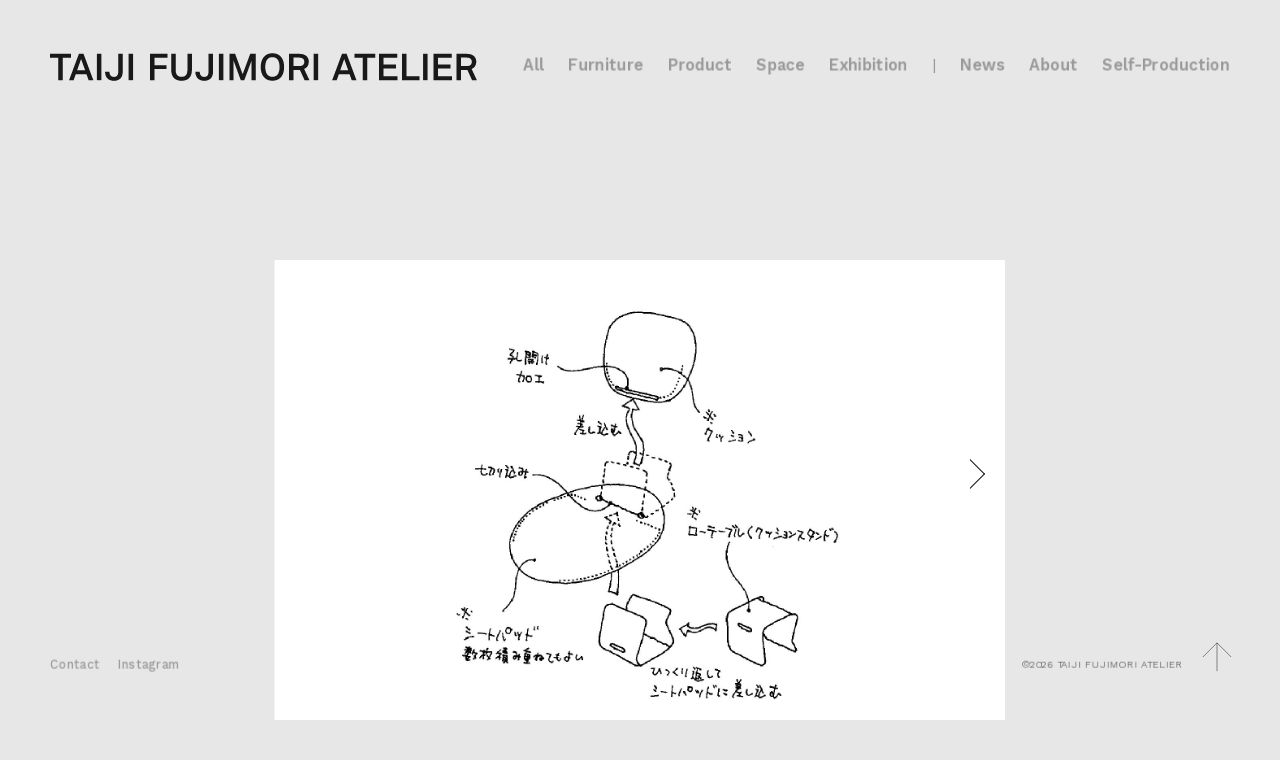

--- FILE ---
content_type: text/html; charset=UTF-8
request_url: https://taiji-fujimori.com/furniture/hug/
body_size: 34866
content:
<!DOCTYPE html>
<html dir="ltr" lang="ja" prefix="og: https://ogp.me/ns#">
	<head prefix="og: http://ogp.me/ns# fb: http://ogp.me/ns/fb# article: http://ogp.me/ns/article#">
<meta charset="UTF-8">
<meta name="Author" content="TAIJI FUJIMORI ATELIER" />
<meta name="format-detection" content="telephone=no">
<meta name="viewport" content="width=device-width,initial-scale=1.0">
<!--<link rel="icon" href="https://taiji-fujimori.com/cms/wp-content/themes/tfa/images/favicon.ico">-->
<!-- RoyalSlider_CSS -->
	<link rel='stylesheet' id='new-royalslider-core-css-css'  href='https://taiji-fujimori.com/cms/wp-content/plugins/new-royalslider/lib/royalslider/royalslider.css' type='text/css' media='all' />
	<link rel='stylesheet' id='rsCustomSkin-css-css'  href='https://taiji-fujimori.com/cms/wp-content/themes/tfa/royalslider-skin/rs-custom-skin.css' type='text/css' media='all' />
<title>Hug - 藤森泰司アトリエ</title>

		<!-- All in One SEO 4.7.1.1 - aioseo.com -->
		<meta name="description" content="[cycloneslider id=&quot;hug&quot;] &quot;Hug&quot; 2001 椅子やソファに座るのではなく、床でゴロ" />
		<meta name="robots" content="max-image-preview:large" />
		<link rel="canonical" href="https://taiji-fujimori.com/furniture/hug/" />
		<meta name="generator" content="All in One SEO (AIOSEO) 4.7.1.1" />
		<meta property="og:locale" content="ja_JP" />
		<meta property="og:site_name" content="藤森泰司アトリエ - furniture, product, interior design" />
		<meta property="og:type" content="article" />
		<meta property="og:title" content="Hug - 藤森泰司アトリエ" />
		<meta property="og:description" content="[cycloneslider id=&quot;hug&quot;] &quot;Hug&quot; 2001 椅子やソファに座るのではなく、床でゴロ" />
		<meta property="og:url" content="https://taiji-fujimori.com/furniture/hug/" />
		<meta property="og:image" content="https://taiji-fujimori.com/cms/wp-content/uploads/2001/04/002.jpg" />
		<meta property="og:image:secure_url" content="https://taiji-fujimori.com/cms/wp-content/uploads/2001/04/002.jpg" />
		<meta property="og:image:width" content="1800" />
		<meta property="og:image:height" content="1200" />
		<meta property="article:published_time" content="2001-04-06T03:18:38+00:00" />
		<meta property="article:modified_time" content="2020-03-30T14:36:32+00:00" />
		<meta name="twitter:card" content="summary_large_image" />
		<meta name="twitter:title" content="Hug - 藤森泰司アトリエ" />
		<meta name="twitter:description" content="[cycloneslider id=&quot;hug&quot;] &quot;Hug&quot; 2001 椅子やソファに座るのではなく、床でゴロ" />
		<meta name="twitter:image" content="https://taiji-fujimori.com/cms/wp-content/uploads/2001/04/002.jpg" />
		<script type="application/ld+json" class="aioseo-schema">
			{"@context":"https:\/\/schema.org","@graph":[{"@type":"BlogPosting","@id":"https:\/\/taiji-fujimori.com\/furniture\/hug\/#blogposting","name":"Hug - \u85e4\u68ee\u6cf0\u53f8\u30a2\u30c8\u30ea\u30a8","headline":"Hug","author":{"@id":"https:\/\/taiji-fujimori.com\/author\/ftadmin\/#author"},"publisher":{"@id":"https:\/\/taiji-fujimori.com\/#organization"},"image":{"@type":"ImageObject","url":"https:\/\/taiji-fujimori.com\/cms\/wp-content\/uploads\/2001\/04\/002.jpg","width":1800,"height":1200,"caption":"Hug"},"datePublished":"2001-04-06T12:18:38+09:00","dateModified":"2020-03-30T23:36:32+09:00","inLanguage":"ja","mainEntityOfPage":{"@id":"https:\/\/taiji-fujimori.com\/furniture\/hug\/#webpage"},"isPartOf":{"@id":"https:\/\/taiji-fujimori.com\/furniture\/hug\/#webpage"},"articleSection":"Furniture"},{"@type":"BreadcrumbList","@id":"https:\/\/taiji-fujimori.com\/furniture\/hug\/#breadcrumblist","itemListElement":[{"@type":"ListItem","@id":"https:\/\/taiji-fujimori.com\/#listItem","position":1,"name":"\u5bb6","item":"https:\/\/taiji-fujimori.com\/","nextItem":"https:\/\/taiji-fujimori.com\/category\/furniture\/#listItem"},{"@type":"ListItem","@id":"https:\/\/taiji-fujimori.com\/category\/furniture\/#listItem","position":2,"name":"Furniture","item":"https:\/\/taiji-fujimori.com\/category\/furniture\/","nextItem":"https:\/\/taiji-fujimori.com\/furniture\/hug\/#listItem","previousItem":"https:\/\/taiji-fujimori.com\/#listItem"},{"@type":"ListItem","@id":"https:\/\/taiji-fujimori.com\/furniture\/hug\/#listItem","position":3,"name":"Hug","previousItem":"https:\/\/taiji-fujimori.com\/category\/furniture\/#listItem"}]},{"@type":"Organization","@id":"https:\/\/taiji-fujimori.com\/#organization","name":"\u85e4\u68ee\u6cf0\u53f8\u30a2\u30c8\u30ea\u30a8","description":"furniture, product, interior design","url":"https:\/\/taiji-fujimori.com\/","telephone":"+81357882575","logo":{"@type":"ImageObject","url":"https:\/\/taiji-fujimori.com\/cms\/wp-content\/themes\/tfa\/images\/tfa-logo.svg","@id":"https:\/\/taiji-fujimori.com\/furniture\/hug\/#organizationLogo"},"image":{"@id":"https:\/\/taiji-fujimori.com\/furniture\/hug\/#organizationLogo"},"sameAs":["https:\/\/www.instagram.com\/taijifujimoriatelier\/"]},{"@type":"Person","@id":"https:\/\/taiji-fujimori.com\/author\/ftadmin\/#author","url":"https:\/\/taiji-fujimori.com\/author\/ftadmin\/","name":"ftadmin"},{"@type":"WebPage","@id":"https:\/\/taiji-fujimori.com\/furniture\/hug\/#webpage","url":"https:\/\/taiji-fujimori.com\/furniture\/hug\/","name":"Hug - \u85e4\u68ee\u6cf0\u53f8\u30a2\u30c8\u30ea\u30a8","description":"[cycloneslider id=\"hug\"] \"Hug\" 2001 \u6905\u5b50\u3084\u30bd\u30d5\u30a1\u306b\u5ea7\u308b\u306e\u3067\u306f\u306a\u304f\u3001\u5e8a\u3067\u30b4\u30ed","inLanguage":"ja","isPartOf":{"@id":"https:\/\/taiji-fujimori.com\/#website"},"breadcrumb":{"@id":"https:\/\/taiji-fujimori.com\/furniture\/hug\/#breadcrumblist"},"author":{"@id":"https:\/\/taiji-fujimori.com\/author\/ftadmin\/#author"},"creator":{"@id":"https:\/\/taiji-fujimori.com\/author\/ftadmin\/#author"},"image":{"@type":"ImageObject","url":"https:\/\/taiji-fujimori.com\/cms\/wp-content\/uploads\/2001\/04\/002.jpg","@id":"https:\/\/taiji-fujimori.com\/furniture\/hug\/#mainImage","width":1800,"height":1200,"caption":"Hug"},"primaryImageOfPage":{"@id":"https:\/\/taiji-fujimori.com\/furniture\/hug\/#mainImage"},"datePublished":"2001-04-06T12:18:38+09:00","dateModified":"2020-03-30T23:36:32+09:00"},{"@type":"WebSite","@id":"https:\/\/taiji-fujimori.com\/#website","url":"https:\/\/taiji-fujimori.com\/","name":"\u85e4\u68ee\u6cf0\u53f8\u30a2\u30c8\u30ea\u30a8","description":"furniture, product, interior design","inLanguage":"ja","publisher":{"@id":"https:\/\/taiji-fujimori.com\/#organization"}}]}
		</script>
		<!-- All in One SEO -->

<link rel='dns-prefetch' href='//ajax.googleapis.com' />
<link rel='dns-prefetch' href='//cdnjs.cloudflare.com' />
<link rel='dns-prefetch' href='//fonts.googleapis.com' />
<link rel="alternate" type="application/rss+xml" title="藤森泰司アトリエ &raquo; フィード" href="https://taiji-fujimori.com/feed/" />
<link rel="alternate" type="application/rss+xml" title="藤森泰司アトリエ &raquo; コメントフィード" href="https://taiji-fujimori.com/comments/feed/" />
<link rel='stylesheet' id='wp-block-library-css' href='https://taiji-fujimori.com/cms/wp-includes/css/dist/block-library/style.min.css?ver=6.6.4' type='text/css' media='all' />
<style id='classic-theme-styles-inline-css' type='text/css'>
/*! This file is auto-generated */
.wp-block-button__link{color:#fff;background-color:#32373c;border-radius:9999px;box-shadow:none;text-decoration:none;padding:calc(.667em + 2px) calc(1.333em + 2px);font-size:1.125em}.wp-block-file__button{background:#32373c;color:#fff;text-decoration:none}
</style>
<style id='global-styles-inline-css' type='text/css'>
:root{--wp--preset--aspect-ratio--square: 1;--wp--preset--aspect-ratio--4-3: 4/3;--wp--preset--aspect-ratio--3-4: 3/4;--wp--preset--aspect-ratio--3-2: 3/2;--wp--preset--aspect-ratio--2-3: 2/3;--wp--preset--aspect-ratio--16-9: 16/9;--wp--preset--aspect-ratio--9-16: 9/16;--wp--preset--color--black: #000000;--wp--preset--color--cyan-bluish-gray: #abb8c3;--wp--preset--color--white: #ffffff;--wp--preset--color--pale-pink: #f78da7;--wp--preset--color--vivid-red: #cf2e2e;--wp--preset--color--luminous-vivid-orange: #ff6900;--wp--preset--color--luminous-vivid-amber: #fcb900;--wp--preset--color--light-green-cyan: #7bdcb5;--wp--preset--color--vivid-green-cyan: #00d084;--wp--preset--color--pale-cyan-blue: #8ed1fc;--wp--preset--color--vivid-cyan-blue: #0693e3;--wp--preset--color--vivid-purple: #9b51e0;--wp--preset--gradient--vivid-cyan-blue-to-vivid-purple: linear-gradient(135deg,rgba(6,147,227,1) 0%,rgb(155,81,224) 100%);--wp--preset--gradient--light-green-cyan-to-vivid-green-cyan: linear-gradient(135deg,rgb(122,220,180) 0%,rgb(0,208,130) 100%);--wp--preset--gradient--luminous-vivid-amber-to-luminous-vivid-orange: linear-gradient(135deg,rgba(252,185,0,1) 0%,rgba(255,105,0,1) 100%);--wp--preset--gradient--luminous-vivid-orange-to-vivid-red: linear-gradient(135deg,rgba(255,105,0,1) 0%,rgb(207,46,46) 100%);--wp--preset--gradient--very-light-gray-to-cyan-bluish-gray: linear-gradient(135deg,rgb(238,238,238) 0%,rgb(169,184,195) 100%);--wp--preset--gradient--cool-to-warm-spectrum: linear-gradient(135deg,rgb(74,234,220) 0%,rgb(151,120,209) 20%,rgb(207,42,186) 40%,rgb(238,44,130) 60%,rgb(251,105,98) 80%,rgb(254,248,76) 100%);--wp--preset--gradient--blush-light-purple: linear-gradient(135deg,rgb(255,206,236) 0%,rgb(152,150,240) 100%);--wp--preset--gradient--blush-bordeaux: linear-gradient(135deg,rgb(254,205,165) 0%,rgb(254,45,45) 50%,rgb(107,0,62) 100%);--wp--preset--gradient--luminous-dusk: linear-gradient(135deg,rgb(255,203,112) 0%,rgb(199,81,192) 50%,rgb(65,88,208) 100%);--wp--preset--gradient--pale-ocean: linear-gradient(135deg,rgb(255,245,203) 0%,rgb(182,227,212) 50%,rgb(51,167,181) 100%);--wp--preset--gradient--electric-grass: linear-gradient(135deg,rgb(202,248,128) 0%,rgb(113,206,126) 100%);--wp--preset--gradient--midnight: linear-gradient(135deg,rgb(2,3,129) 0%,rgb(40,116,252) 100%);--wp--preset--font-size--small: 13px;--wp--preset--font-size--medium: 20px;--wp--preset--font-size--large: 36px;--wp--preset--font-size--x-large: 42px;--wp--preset--spacing--20: 0.44rem;--wp--preset--spacing--30: 0.67rem;--wp--preset--spacing--40: 1rem;--wp--preset--spacing--50: 1.5rem;--wp--preset--spacing--60: 2.25rem;--wp--preset--spacing--70: 3.38rem;--wp--preset--spacing--80: 5.06rem;--wp--preset--shadow--natural: 6px 6px 9px rgba(0, 0, 0, 0.2);--wp--preset--shadow--deep: 12px 12px 50px rgba(0, 0, 0, 0.4);--wp--preset--shadow--sharp: 6px 6px 0px rgba(0, 0, 0, 0.2);--wp--preset--shadow--outlined: 6px 6px 0px -3px rgba(255, 255, 255, 1), 6px 6px rgba(0, 0, 0, 1);--wp--preset--shadow--crisp: 6px 6px 0px rgba(0, 0, 0, 1);}:where(.is-layout-flex){gap: 0.5em;}:where(.is-layout-grid){gap: 0.5em;}body .is-layout-flex{display: flex;}.is-layout-flex{flex-wrap: wrap;align-items: center;}.is-layout-flex > :is(*, div){margin: 0;}body .is-layout-grid{display: grid;}.is-layout-grid > :is(*, div){margin: 0;}:where(.wp-block-columns.is-layout-flex){gap: 2em;}:where(.wp-block-columns.is-layout-grid){gap: 2em;}:where(.wp-block-post-template.is-layout-flex){gap: 1.25em;}:where(.wp-block-post-template.is-layout-grid){gap: 1.25em;}.has-black-color{color: var(--wp--preset--color--black) !important;}.has-cyan-bluish-gray-color{color: var(--wp--preset--color--cyan-bluish-gray) !important;}.has-white-color{color: var(--wp--preset--color--white) !important;}.has-pale-pink-color{color: var(--wp--preset--color--pale-pink) !important;}.has-vivid-red-color{color: var(--wp--preset--color--vivid-red) !important;}.has-luminous-vivid-orange-color{color: var(--wp--preset--color--luminous-vivid-orange) !important;}.has-luminous-vivid-amber-color{color: var(--wp--preset--color--luminous-vivid-amber) !important;}.has-light-green-cyan-color{color: var(--wp--preset--color--light-green-cyan) !important;}.has-vivid-green-cyan-color{color: var(--wp--preset--color--vivid-green-cyan) !important;}.has-pale-cyan-blue-color{color: var(--wp--preset--color--pale-cyan-blue) !important;}.has-vivid-cyan-blue-color{color: var(--wp--preset--color--vivid-cyan-blue) !important;}.has-vivid-purple-color{color: var(--wp--preset--color--vivid-purple) !important;}.has-black-background-color{background-color: var(--wp--preset--color--black) !important;}.has-cyan-bluish-gray-background-color{background-color: var(--wp--preset--color--cyan-bluish-gray) !important;}.has-white-background-color{background-color: var(--wp--preset--color--white) !important;}.has-pale-pink-background-color{background-color: var(--wp--preset--color--pale-pink) !important;}.has-vivid-red-background-color{background-color: var(--wp--preset--color--vivid-red) !important;}.has-luminous-vivid-orange-background-color{background-color: var(--wp--preset--color--luminous-vivid-orange) !important;}.has-luminous-vivid-amber-background-color{background-color: var(--wp--preset--color--luminous-vivid-amber) !important;}.has-light-green-cyan-background-color{background-color: var(--wp--preset--color--light-green-cyan) !important;}.has-vivid-green-cyan-background-color{background-color: var(--wp--preset--color--vivid-green-cyan) !important;}.has-pale-cyan-blue-background-color{background-color: var(--wp--preset--color--pale-cyan-blue) !important;}.has-vivid-cyan-blue-background-color{background-color: var(--wp--preset--color--vivid-cyan-blue) !important;}.has-vivid-purple-background-color{background-color: var(--wp--preset--color--vivid-purple) !important;}.has-black-border-color{border-color: var(--wp--preset--color--black) !important;}.has-cyan-bluish-gray-border-color{border-color: var(--wp--preset--color--cyan-bluish-gray) !important;}.has-white-border-color{border-color: var(--wp--preset--color--white) !important;}.has-pale-pink-border-color{border-color: var(--wp--preset--color--pale-pink) !important;}.has-vivid-red-border-color{border-color: var(--wp--preset--color--vivid-red) !important;}.has-luminous-vivid-orange-border-color{border-color: var(--wp--preset--color--luminous-vivid-orange) !important;}.has-luminous-vivid-amber-border-color{border-color: var(--wp--preset--color--luminous-vivid-amber) !important;}.has-light-green-cyan-border-color{border-color: var(--wp--preset--color--light-green-cyan) !important;}.has-vivid-green-cyan-border-color{border-color: var(--wp--preset--color--vivid-green-cyan) !important;}.has-pale-cyan-blue-border-color{border-color: var(--wp--preset--color--pale-cyan-blue) !important;}.has-vivid-cyan-blue-border-color{border-color: var(--wp--preset--color--vivid-cyan-blue) !important;}.has-vivid-purple-border-color{border-color: var(--wp--preset--color--vivid-purple) !important;}.has-vivid-cyan-blue-to-vivid-purple-gradient-background{background: var(--wp--preset--gradient--vivid-cyan-blue-to-vivid-purple) !important;}.has-light-green-cyan-to-vivid-green-cyan-gradient-background{background: var(--wp--preset--gradient--light-green-cyan-to-vivid-green-cyan) !important;}.has-luminous-vivid-amber-to-luminous-vivid-orange-gradient-background{background: var(--wp--preset--gradient--luminous-vivid-amber-to-luminous-vivid-orange) !important;}.has-luminous-vivid-orange-to-vivid-red-gradient-background{background: var(--wp--preset--gradient--luminous-vivid-orange-to-vivid-red) !important;}.has-very-light-gray-to-cyan-bluish-gray-gradient-background{background: var(--wp--preset--gradient--very-light-gray-to-cyan-bluish-gray) !important;}.has-cool-to-warm-spectrum-gradient-background{background: var(--wp--preset--gradient--cool-to-warm-spectrum) !important;}.has-blush-light-purple-gradient-background{background: var(--wp--preset--gradient--blush-light-purple) !important;}.has-blush-bordeaux-gradient-background{background: var(--wp--preset--gradient--blush-bordeaux) !important;}.has-luminous-dusk-gradient-background{background: var(--wp--preset--gradient--luminous-dusk) !important;}.has-pale-ocean-gradient-background{background: var(--wp--preset--gradient--pale-ocean) !important;}.has-electric-grass-gradient-background{background: var(--wp--preset--gradient--electric-grass) !important;}.has-midnight-gradient-background{background: var(--wp--preset--gradient--midnight) !important;}.has-small-font-size{font-size: var(--wp--preset--font-size--small) !important;}.has-medium-font-size{font-size: var(--wp--preset--font-size--medium) !important;}.has-large-font-size{font-size: var(--wp--preset--font-size--large) !important;}.has-x-large-font-size{font-size: var(--wp--preset--font-size--x-large) !important;}
:where(.wp-block-post-template.is-layout-flex){gap: 1.25em;}:where(.wp-block-post-template.is-layout-grid){gap: 1.25em;}
:where(.wp-block-columns.is-layout-flex){gap: 2em;}:where(.wp-block-columns.is-layout-grid){gap: 2em;}
:root :where(.wp-block-pullquote){font-size: 1.5em;line-height: 1.6;}
</style>
<link rel='stylesheet' id='work-sans-css' href='https://fonts.googleapis.com/css?family=Work+Sans%3A300%2C400%2C500%2C600%2C700&#038;display=swap&#038;ver=6.6.4' type='text/css' media='all' />
<link rel='stylesheet' id='tfa-style-css' href='https://taiji-fujimori.com/cms/wp-content/themes/tfa/css/style-comn.css?ver=20240925-129' type='text/css' media='' />
<link rel='stylesheet' id='noto-sans-css' href='https://fonts.googleapis.com/css2?family=Noto+Sans+JP%3Awght%40300%3B700&#038;display=swap&#038;ver=6.6.4' type='text/css' media='all' />
<link rel='stylesheet' id='sp-menu-css' href='https://cdnjs.cloudflare.com/ajax/libs/drawer/3.1.0/css/drawer.min.css?ver=6.6.4' type='text/css' media='all' />
<link rel='stylesheet' id='sp-menu-custom-css' href='https://taiji-fujimori.com/cms/wp-content/themes/tfa/css/drawer-custom-3.css?ver=6.6.4' type='text/css' media='all' />
<script type="text/javascript" src="https://ajax.googleapis.com/ajax/libs/jquery/1.11.1/jquery.min.js?ver=1.11.1" id="jquery-js"></script>
<script type="text/javascript" src="https://cdnjs.cloudflare.com/ajax/libs/jquery-easing/1.3/jquery.easing.min.js?ver=1.3" id="jquery-easing-js"></script>
<script type="text/javascript" src="https://taiji-fujimori.com/cms/wp-content/themes/tfa/js/tfa.js?ver=20240925-129" id="tfa-jquery-js"></script>
<link rel="alternate" title="oEmbed (JSON)" type="application/json+oembed" href="https://taiji-fujimori.com/wp-json/oembed/1.0/embed?url=https%3A%2F%2Ftaiji-fujimori.com%2Ffurniture%2Fhug%2F" />
<link rel="alternate" title="oEmbed (XML)" type="text/xml+oembed" href="https://taiji-fujimori.com/wp-json/oembed/1.0/embed?url=https%3A%2F%2Ftaiji-fujimori.com%2Ffurniture%2Fhug%2F&#038;format=xml" />
<!-- Google tag (gtag.js) -->
<script async src="https://www.googletagmanager.com/gtag/js?id=G-NSG0EX6NVN"></script>
<script>
	window.dataLayer = window.dataLayer || [];
	function gtag(){dataLayer.push(arguments);}
	gtag('js', new Date());
	
	gtag('config', 'G-NSG0EX6NVN');
	gtag('config', 'UA-162393776-1');
</script>
</head>

<body class="post-template-default single single-post postid-534 single-format-standard drawer drawer--right categoryid-2" id="top">
	
	<div class="loading"></div>
	
	<div class="container">
		
		<header id="g_nav" class="g_nav w100">
			<h1 class="g-nav__logo">
				<a href="https://taiji-fujimori.com/"><img src="https://taiji-fujimori.com/cms/wp-content/themes/tfa/images/tfa-logo.svg" alt="TAIJI FUJIMORI ATELIER inc.｜株式会社 藤森泰司アトリエ" class="tfa-logo__img"></a>
			</h1>
			<div class="menu-g-nav-container"><ul id="g-nav__menu" class="g-font f-w-600"><li id="menu-item-3534" class="menu-sp-dn menu-item menu-item-type-custom menu-item-object-custom menu-item-home menu-item-3534"><a href="http://taiji-fujimori.com/"><span>All</span></a></li><!--
--><li id="menu-item-4037" class="menu-sp-db menu-item menu-item-type-custom menu-item-object-custom menu-item-home menu-item-4037"><a href="http://taiji-fujimori.com/"><span>Works</span></a></li><!--
--><li id="menu-item-12" class="menu-sp-small menu-item menu-item-type-taxonomy menu-item-object-category current-post-ancestor current-menu-parent current-post-parent menu-item-12"><a href="https://taiji-fujimori.com/category/furniture/"><span>Furniture</span></a></li><!--
--><li id="menu-item-14" class="menu-sp-small menu-item menu-item-type-taxonomy menu-item-object-category menu-item-14"><a href="https://taiji-fujimori.com/category/product/"><span>Product</span></a></li><!--
--><li id="menu-item-15" class="menu-sp-small menu-item menu-item-type-taxonomy menu-item-object-category menu-item-15"><a href="https://taiji-fujimori.com/category/space/"><span>Space</span></a></li><!--
--><li id="menu-item-11" class="menu-sp-small menu-item menu-item-type-taxonomy menu-item-object-category menu-item-11"><a href="https://taiji-fujimori.com/category/exhibition/"><span>Exhibition</span></a></li><!--
--><li id="menu-item-13" class="g-nav__menu-news menu-item menu-item-type-taxonomy menu-item-object-category menu-item-13"><a href="https://taiji-fujimori.com/category/news/"><span>News</span></a></li><!--
--><li id="menu-item-17" class="menu-item menu-item-type-post_type menu-item-object-page current-post-parent menu-item-17"><a href="https://taiji-fujimori.com/about/"><span>About</span></a></li><!--
--><li id="menu-item-6742" class="menu-item menu-item-type-post_type menu-item-object-page menu-item-6742"><a href="https://taiji-fujimori.com/self-production/"><span>Self-Production</span></a></li><!--
--></ul></div>		</header>
		
	<div class="contents-wrap m-a">
		
				
		<article class="works-single-wrap">
	
			<!-- Slider -->
							<div id="new-royalslider-67" class="royalSlider new-royalslider-67 rsCustomSkin rsContentSlider" style="width:100%;height:100%;;" data-rs-options='{&quot;template&quot;:&quot;default&quot;,&quot;image_generation&quot;:{&quot;lazyLoading&quot;:&quot;true&quot;,&quot;imageWidth&quot;:&quot;&quot;,&quot;imageHeight&quot;:&quot;&quot;,&quot;thumbImageWidth&quot;:&quot;&quot;,&quot;thumbImageHeight&quot;:&quot;&quot;},&quot;thumbs&quot;:{&quot;thumbWidth&quot;:96,&quot;thumbHeight&quot;:72},&quot;fullscreen&quot;:{&quot;enabled&quot;:&quot;true&quot;},&quot;video&quot;:[],&quot;block&quot;:{&quot;moveOffset&quot;:20,&quot;speed&quot;:400,&quot;delay&quot;:200},&quot;width&quot;:&quot;100%&quot;,&quot;height&quot;:&quot;100%&quot;,&quot;autoScaleSlider&quot;:&quot;true&quot;,&quot;autoScaleSliderWidth&quot;:900,&quot;autoScaleSliderHeight&quot;:675,&quot;slidesSpacing&quot;:50,&quot;imageScaleMode&quot;:&quot;fit&quot;,&quot;imageAlignCenter&quot;:&quot;false&quot;,&quot;imageScalePadding&quot;:0,&quot;arrowsNavAutoHide&quot;:&quot;false&quot;,&quot;globalCaptionInside&quot;:&quot;true&quot;,&quot;sliderDrag&quot;:&quot;false&quot;,&quot;keyboardNavEnabled&quot;:&quot;true&quot;,&quot;navigateByClick&quot;:&quot;false&quot;}'>
<div class="rsContent">
					  <div class="rsContentInner">
					  <a class="rsImg" href="https://taiji-fujimori.com/cms/wp-content/uploads/2020/03/001-30.jpg" data-rsBigImg="https://taiji-fujimori.com/cms/wp-content/uploads/2020/03/001-30.jpg">001</a>
					  
					  
					  
					  </div>
					</div>
<div class="rsContent">
					  <div class="rsContentInner">
					  <a class="rsImg" href="https://taiji-fujimori.com/cms/wp-content/uploads/2020/03/002-29.jpg" data-rsBigImg="https://taiji-fujimori.com/cms/wp-content/uploads/2020/03/002-29.jpg">002</a>
					  
					  
					  
					  </div>
					</div>
<div class="rsContent">
					  <div class="rsContentInner">
					  <a class="rsImg" href="https://taiji-fujimori.com/cms/wp-content/uploads/2020/03/003-31.jpg" data-rsBigImg="https://taiji-fujimori.com/cms/wp-content/uploads/2020/03/003-31.jpg">003</a>
					  
					  
					  
					  </div>
					</div>
<div class="rsContent">
					  <div class="rsContentInner">
					  <a class="rsImg" href="https://taiji-fujimori.com/cms/wp-content/uploads/2020/03/004-27.jpg" data-rsBigImg="https://taiji-fujimori.com/cms/wp-content/uploads/2020/03/004-27.jpg">004</a>
					  
					  
					  
					  </div>
					</div>
<div class="rsContent">
					  <div class="rsContentInner">
					  <a class="rsImg" href="https://taiji-fujimori.com/cms/wp-content/uploads/2020/03/005-23.jpg" data-rsBigImg="https://taiji-fujimori.com/cms/wp-content/uploads/2020/03/005-23.jpg">005</a>
					  
					  
					  
					  </div>
					</div>
<div class="rsContent">
					  <div class="rsContentInner">
					  <a class="rsImg" href="https://taiji-fujimori.com/cms/wp-content/uploads/2020/03/006-17.jpg" data-rsBigImg="https://taiji-fujimori.com/cms/wp-content/uploads/2020/03/006-17.jpg">006</a>
					  
					  
					  
					  </div>
					</div>
<div class="rsContent">
					  <div class="rsContentInner">
					  <a class="rsImg" href="https://taiji-fujimori.com/cms/wp-content/uploads/2020/03/007-12.jpg" data-rsBigImg="https://taiji-fujimori.com/cms/wp-content/uploads/2020/03/007-12.jpg">007</a>
					  
					  
					  
					  </div>
					</div>
<div class="rsContent">
					  <div class="rsContentInner">
					  <a class="rsImg" href="https://taiji-fujimori.com/cms/wp-content/uploads/2020/03/008-7.jpg" data-rsBigImg="https://taiji-fujimori.com/cms/wp-content/uploads/2020/03/008-7.jpg">008</a>
					  
					  
					  
					  </div>
					</div>
<div class="rsContent">
					  <div class="rsContentInner">
					  <a class="rsImg" href="https://taiji-fujimori.com/cms/wp-content/uploads/2020/03/009-5.jpg" data-rsBigImg="https://taiji-fujimori.com/cms/wp-content/uploads/2020/03/009-5.jpg">009</a>
					  
					  
					  
					  </div>
					</div>

</div>

			
			<!-- Title -->
			<h2 class="works-single-ttl">
				<span class="ttl">Hug</span>							</h2>

			<!-- Furniture|credit_JP -->
			<section class="jp-wrap flex-wrap w100">
				<div class="works-single-credit">
											<p class="works-credit"><span class="credit-name">Manufacturer</span>イノウエインダストリィズ<br>
												</p>
																<p class="works-credit"><span class="credit-name">Design year</span>2001</p>
																<p class="works-credit"><span class="credit-name">Main material</span>合板, スチール, ウレタンフォーム, ファブリック</p>
																				<!-- 追加項目 -->
																				<!-- 追加項目|END -->
											<p class="works-credit"><span class="credit-name">Photo</span>大森有起</p>
														</div>
				<div class="works-single-txt">
											<p>椅子やソファに座るのではなく、床でゴロゴロと過ごす快楽のための家具。<br />
クッション、シートパッド、ローテーブルという、それぞれが自立した機能を持つ3つのパーツで出来ている。シートパッドの切り込みにローテーブルの脚部を 通し、同脚部にさらにクッションを差し込むというユニークな方法で、身体を預ける道具/家具としての形態が浮かび上がる。</p>
									</div>
			</section>

			<!-- EN_Textの有無 -->
			<!-- Furniture|credit_EN -->
			<section class="en-wrap">
				<div class="flex-wrap w100">
					<div class="works-single-credit">
													<p class="works-credit"><span class="credit-name">Manufacturer</span>Inoue Industries<br>
														</p>
																			<p class="works-credit"><span class="credit-name">Design year</span>2001</p>
																			<p class="works-credit"><span class="credit-name">Main material</span>Plywood, Steel, Polyurethane Foam, Fabric</p>
																								<!-- 追加項目-EN -->
																								<!-- 追加項目-EN|END -->
													<p class="works-credit"><span class="credit-name">Photo</span>Yuki Omori</p>
																	</div>
					<div class="works-single-txt">
											</div>
				</div>
			</section>
			<div class="btn btn-en_txt"><span></span></div>
			<!-- EN_Textの有無|END -->					</article>
		
		<div class="btn btn-page_nav">
	<span class="prev"><a href="https://taiji-fujimori.com/furniture/round-toe-table/" rel="prev">Round toe table</a></span>
	<span class="next"><a href="https://taiji-fujimori.com/furniture/flat-chair/" rel="next">Flat chair</a></span>
</div>
		
						
	</div>

		<nav id="f-nav" class="f-nav">
			<ul class="f-nav__menu g-font f-w-500">
				<li class="btn-contact"><span class="t-105">Contact</span></li><!-- 
				--><li><a href="https://www.instagram.com/taijifujimoriatelier/" target="_blank" rel="noopener noreferrer"><span class="t-105">Instagram</span></a></li>
			</ul>
		</nav>

		<section id="contact" class="contact-wrap w100">
			<h2 class="contact-ttl"><img src="https://taiji-fujimori.com/cms/wp-content/themes/tfa/images/tfa-logo__contact.png" alt="TAIJI FUJIMORI ATELIER"></h2>
			<div class="contents-wrap m-a">
				<section class="flex-wrap w100">
					<div class="about-jp-wrap">
						<img src="https://taiji-fujimori.com/cms/wp-content/themes/tfa/images/tfa-logo__contact-sub.png" alt="Furniture, Product, Interior Design" class="contact-desc">
					</div>
					<div class="about-en-wrap">
						<p>〒142-0062<br>
							東京都品川区小山1-9-2-1F<br>
							-<br>
							<span class="tab">Tel</span>03-5788-2575<br>
							<span class="tab">Fax</span>03-5788-2576<br>
							<span class="tab">Email</span>
							<script type="text/javascript">
								<!--
								function converter(M){
								var str="", str_as="";
								for(var i=0;i<M.length;i++){
								str_as = M.charCodeAt(i);
								str += String.fromCharCode(str_as + 1);
								}
								return str;
								}
								function mail_to(k_1,k_2)
								{eval(String.fromCharCode(108,111,99,97,116,105,111,110,46,104,114,101,102,32,
								61,32,39,109,97,105,108,116,111,58) 
								+ escape(k_1) + 
								converter(String.fromCharCode(115,101,96,63,115,96,104,105,104,44,101,116,105,104,108,110,113,104,45,98,110,108,
								62,114,116,97,105,100,98,115,60)) 
								+ escape(k_2) + "'");} 
								document.write('<a href=JavaScript:mail_to("","")><img src="https://taiji-fujimori.com/cms/wp-content/themes/tfa/images/mail_address-contact.svg" class="mail-address"><\/a>');
								//-->
							</script>
							<noscript>※JavaScriptをONにしてください</noscript>
						</p>
					</div>
				</section>
			</div>
			<div class="btn btn-contact-close g-font">Close</div>
		</section>

		<footer class="footer g-font f-w-300">
			<span class="copyright t-105">&copy;2026 TAIJI FUJIMORI ATELIER</span>
		</footer>

	</div><!-- container END -->

	<!-- Infinite-Scroll -->
			<script type='text/javascript' src='https://taiji-fujimori.com/cms/wp-content/themes/tfa/js/infinite-scroll.pkgd.min.js'></script>
		<script type='text/javascript'>
			var $container = $('.i-s-wrap').infiniteScroll(
				{ // options
					path: '.pagination a',
					append: '.i-s-article',
					scrollThreshold: 100,
					status: '.scroller-status',
					hideNav: '.pagination',
					history: false,
				})
			$container.on( 'append.infiniteScroll', function( event ) {
				$(".news-ttl-wrap").click(function(){
					$(this).parent().addClass("open");
					$(this).next().slideDown("fast", "swing");
				});
				$(".btn-news_close").click(function(){
					$(this).parent().removeClass("open");
					$(this).prev().slideUp("fast", "swing");
				});
			});
		</script>
		
	<!-- SP|Menu -->
	<script src="https://cdnjs.cloudflare.com/ajax/libs/iScroll/5.1.3/iscroll.min.js"></script>
	<script src="https://cdnjs.cloudflare.com/ajax/libs/drawer/3.1.0/js/drawer.min.js"></script>
	<header role="banner" id="burger-menu">
		<button type="button" class="drawer-toggle drawer-hamburger">
			<span class="sr-only">toggle navigation</span>
			<span class="burger-icon_tfa"></span>
		</button>
		<nav class="drawer-nav" role="navigation">
			<ul id="g-nav__menu-sp" class="g-font f-w-600"><li class="menu-sp-dn menu-item menu-item-type-custom menu-item-object-custom menu-item-home menu-item-3534"><a href="http://taiji-fujimori.com/"><span>All</span></a></li><!--
--><li class="menu-sp-db menu-item menu-item-type-custom menu-item-object-custom menu-item-home menu-item-4037"><a href="http://taiji-fujimori.com/"><span>Works</span></a></li><!--
--><li class="menu-sp-small menu-item menu-item-type-taxonomy menu-item-object-category current-post-ancestor current-menu-parent current-post-parent menu-item-12"><a href="https://taiji-fujimori.com/category/furniture/"><span>Furniture</span></a></li><!--
--><li class="menu-sp-small menu-item menu-item-type-taxonomy menu-item-object-category menu-item-14"><a href="https://taiji-fujimori.com/category/product/"><span>Product</span></a></li><!--
--><li class="menu-sp-small menu-item menu-item-type-taxonomy menu-item-object-category menu-item-15"><a href="https://taiji-fujimori.com/category/space/"><span>Space</span></a></li><!--
--><li class="menu-sp-small menu-item menu-item-type-taxonomy menu-item-object-category menu-item-11"><a href="https://taiji-fujimori.com/category/exhibition/"><span>Exhibition</span></a></li><!--
--><li class="g-nav__menu-news menu-item menu-item-type-taxonomy menu-item-object-category menu-item-13"><a href="https://taiji-fujimori.com/category/news/"><span>News</span></a></li><!--
--><li class="menu-item menu-item-type-post_type menu-item-object-page current-post-parent menu-item-17"><a href="https://taiji-fujimori.com/about/"><span>About</span></a></li><!--
--><li class="menu-item menu-item-type-post_type menu-item-object-page menu-item-6742"><a href="https://taiji-fujimori.com/self-production/"><span>Self-Production</span></a></li><!--
--></ul>			<ul class="f-nav__menu-sp g-font">
				<li class="btn-contact"><span class="t-105">Contact</span></li><!-- 
				--><li><a href="https://www.instagram.com/taijifujimoriatelier/" target="_blank" rel="noopener noreferrer"><span class="t-105">Instagram</span></a></li><!-- 
				--><li class="company-name">TAIJI FUJIMORI ATELIER</li>
			</ul>
			<button type="button" class="drawer-toggle btn-news_close g-font">
				<span class="sr-only">toggle navigation</span>
				<span class="">Close</span>
			</button>
		</nav>
	</header>
	<script>
		$(document).ready(function() {
			 $('.drawer').drawer();
		});
	</script>

			<script type='text/javascript' src='https://taiji-fujimori.com/cms/wp-content/plugins/new-royalslider/lib/royalslider/jquery.royalslider.min.js?ver=3.3.9'></script>
	
	
<script id="new-royalslider-init-code" type="text/javascript">
jQuery(document).ready(function($) {
	$('.new-royalslider-67').royalSlider({template:'default',image_generation:{lazyLoading:!0,imageWidth:'',imageHeight:'',thumbImageWidth:'',thumbImageHeight:''},thumbs:{thumbWidth:96,thumbHeight:72},fullscreen:{enabled:!0},video:[],block:{moveOffset:20,speed:400,delay:200},width:'100%',height:'100%',autoScaleSlider:!0,autoScaleSliderWidth:900,autoScaleSliderHeight:675,slidesSpacing:50,imageScaleMode:'fit',imageAlignCenter:!1,imageScalePadding:0,arrowsNavAutoHide:!1,globalCaptionInside:!0,sliderDrag:!1,keyboardNavEnabled:!0,navigateByClick:!1});
});
</script>
</body>
</html>

--- FILE ---
content_type: text/css
request_url: https://taiji-fujimori.com/cms/wp-content/themes/tfa/royalslider-skin/rs-custom-skin.css
body_size: 1561
content:
/******************************
*
*  RoyalSlider TFA Skin 
*
*    1. Arrows 
*    2. Bullets
*    	---
*    5. Fullscreen button
*    6. Play/close video button
*    7. Preloader
*    8. Caption
*    
******************************/


/* Background */
.rsCustomSkin,
.rsCustomSkin .rsSlide,
.rsCustomSkin .rsVideoFrameHolder,
.rsCustomSkin .rsThumbs {
	background: transparent;
}
.rsCustomSkin .rsOverflow {
	background: #e7e7e7;
}

/* イメージをセンター下付きに */
.rsContentInner {
	position: absolute;
	bottom: 0;
	left: 50%;
	-ms-transform: translateX(-50%);
	-webkit-transform: translateX(-50%);
	transform: translateX(-50%);
}

/* Fullscreen */
.royalSlider.rsFullscreen {
	padding: 50px !important;
	background: #e7e7e7;
}
.rsFullscreen .rsOverflow {overflow: visible;}
.rsFullscreen .rsContentInner {
	bottom: auto;
	top: 50%;
	left: 50%;
	-ms-transform: translate(-50%,-50%);
	-webkit-transform: translate(-50%,-50%);
	transform: translate(-50%,-50%);
	text-align: center;
}


/***************
*
*  1. Arrows
*
****************/

.rsCustomSkin .rsArrow {
	height: 100%;
	width: 55px;
	position: absolute;
	display: block;
	cursor: pointer;
	z-index: 22;
}
.rsCustomSkin.rsVer .rsArrow {
	width: 100%;
	height: 44px;
	
}
.rsCustomSkin.rsVer .rsArrowLeft { top: 0; left: 0; }
.rsCustomSkin.rsVer .rsArrowRight { bottom: 0;  left: 0; }

.rsCustomSkin.rsHor .rsArrowLeft { left: 0; top: 0; }
.rsCustomSkin.rsHor .rsArrowRight { right: 0; top:0; }

.rsCustomSkin .rsArrowIcn {		
	width: 100%;
	height: 100%;
	top: 0;
	left: 0;
	position: absolute;	
	cursor: pointer;	
	background-image: url('arrow__slide-prev.svg');
	background-repeat: no-repeat;
	background-position: left 20px top 50%;
	opacity: 1;
}
.rsCustomSkin .rsArrowIcn:hover {
	opacity: .5;
}

.rsCustomSkin .rsArrowRight .rsArrowIcn {
	background-image: url('arrow__slide-next.svg');
	background-position: right 20px top 50%;
}

.rsCustomSkin .rsArrowDisabled .rsArrowIcn { display: none; }

@media screen and (max-width: 666px) {
	.rsCustomSkin .rsArrow {
		width: 15%;
	}
	.rsCustomSkin .rsArrowIcn {
		background-position: left 13px top 50%;
	}
	.rsCustomSkin .rsArrowRight .rsArrowIcn {
		background-position: right 13px top 50%;
	}
}

/* Fullscreen */
.rsCustomSkin.rsFullscreen .rsArrowIcn {
		background-image: url('arrow__slide-prev.svg');
		background-position: left 20px top 50%;
	}
.rsCustomSkin.rsFullscreen .rsArrowRight .rsArrowIcn {
	background-image: url('arrow__slide-next.svg');
	background-position: right 20px top 50%;
}
.rsCustomSkin.rsFullscreen .rsArrowLeft { left: -50px; top:0; }
.rsCustomSkin.rsFullscreen .rsArrowRight { right: -50px; top:0; }


/***************
*
*  2. Bullets
*
****************/

.rsCustomSkin .rsBullets {
	display: none;
	position: absolute;
	bottom: -25px;
	right: 0;
	z-index: 35;
	width: 100%;
	height: auto;
	margin: 0; 
	text-align: right;
	line-height: 0;
	overflow: hidden;
}
.rsCustomSkin.rsFullscreen .rsBullets {
	display: block;
	position: absolute;
	bottom: 20px;
	z-index: 35;
	width: 100%;
	height: auto;
	margin: 0 auto; 
	text-align: center;
	line-height: 0;
	overflow: hidden;
}
.rsCustomSkin .rsBullets * {
	-webkit-box-sizing: content-box;
	-moz-box-sizing: content-box;
	box-sizing: content-box;
}
.rsCustomSkin .rsBullet {
	width: 5px;
	height: 5px;
	display: inline-block;
	*display:inline; 
	*zoom:1;
	padding: 0 0 0 4px;
}
.rsCustomSkin .rsBullet span {
	display: block;
	width: 5px;
	height: 5px;
	border-radius: 50%;
	background: #bebebe;
	cursor: pointer;
}
.rsCustomSkin .rsBullet.rsNavSelected span {
	background-color: #191919;
}

@media screen and (max-width: 767px) {
	.rsArrow {display: none !important;}
	.rsCustomSkin .rsBullets {
		display: block;
		bottom: -15px;
		z-index: 2;
	}
}


/***************
*
*  5. Fullscreen button
*
****************/

.rsCustomSkin .rsFullscreenBtn {
	right: 0;
	top: 0;
	width: 100%;
	height: 100%;
	z-index: 21;
	display: block;
	position: absolute;
	cursor: zoom-in;
}
.rsCustomSkin .rsFullscreenIcn {
	display: block;
	width: 100%;
	height: 100%;
	background-color: #e7e7e7;
	opacity: 0;
/*
	transition: all 360ms;
	-webkit-transition: all 360ms;
	-ms-transition: all 360ms;
	-moz-transition: all 360ms;
*/
}
.rsCustomSkin .rsFullscreenIcn:hover {
	opacity: .25;
}

/* Fullscreen */
.rsCustomSkin.rsFullscreen .rsFullscreenBtn {
	right: -41px;
	top: -41px;
	width: 40px;
	height: 40px;
	z-index: 23;
	opacity: 1;
	cursor: pointer;
}
.rsCustomSkin.rsFullscreen .rsFullscreenIcn {
	background: url('close.svg') no-repeat center;
	background-size: 20px 20px;
	opacity: 1;
/*
	transition: all 360ms;
	-webkit-transition: all 360ms;
	-ms-transition: all 360ms;
	-moz-transition: all 360ms;
*/
}
.rsCustomSkin.rsFullscreen .rsFullscreenIcn:hover {
	opacity: .5;
}
@media screen and (max-width: 666px) {
	.rsCustomSkin .rsFullscreenBtn {
		display: none;
	}
}


/***************
*
*  6. Play/close video button
*
****************/

.rsCustomSkin .rsPlayBtn {
	-webkit-tap-highlight-color:rgba(0,0,0,0.3);
	width:64px;
	height:64px;
	margin-left:-32px;
	margin-top:-32px;
	cursor: pointer;
}
.rsCustomSkin .rsPlayBtnIcon {
	width:64px;
	display:block;
	height:64px;
	-webkit-border-radius: 4px;
	border-radius: 4px;
	
	-webkit-transition: .3s;
	-moz-transition: .3s;
	transition: .3s;

	background:url(rs-custom-skin.png) no-repeat 0 -32px;
	background-color: #FFF;
	background-color: rgba(255,255,255,0.75);
	*background-color: #FFF;
}
.rsCustomSkin .rsPlayBtn:hover .rsPlayBtnIcon {
	background-color: rgba(255,255,255,0.9);
}
.rsCustomSkin .rsBtnCenterer {
	position:absolute;
	left:50%;
	top:50%;
	width: 20px;
	height: 20px;
}
.rsCustomSkin .rsCloseVideoBtn {
	right: 0;
	top: 0;
	width: 44px;
	height: 44px;
	z-index: 500;
	position: absolute;
	cursor: pointer;
	-webkit-backface-visibility: hidden;
	-webkit-transform: translateZ(0);
	
}
.rsCustomSkin .rsCloseVideoBtn.rsiOSBtn {
	top: -38px;
	right: -6px;
}

.rsCustomSkin .rsCloseVideoIcn {
	margin: 6px;
	width: 32px;
	height: 32px;
	background: url('rs-custom-skin.png') -64px 0;
	background-color: #FFF;
	background-color: rgba(255,255,255,0.75);
	*background-color: #FFF;
}
.rsCustomSkin .rsCloseVideoIcn:hover {
	background-color: rgba(255,255,255,0.9);
}



/***************
*
*  7. Preloader
*
****************/

.rsCustomSkin .rsPreloader {
	width:20px;
	height:20px;
	background-image:url(./preloaders/preloader.gif);
	background-size: 20px 20px;
	left:50%;
	top:50%;
	margin-left:-10px;
	margin-top:-10px;	
}




/***************
*
*  8. Global caption
*
****************/
.rsCustomSkin .rsGCaption {
	position: absolute;
	float: none;
	bottom: 6px;
	left: 6px;
	text-align: left;

	background: #FFF;
    background: rgba(255,255,255, 0.75);

	color: #000;
	padding: 2px 8px;
	width: auto;
	font-size: 12px;
	border-radius: 2px;
}

--- FILE ---
content_type: text/css
request_url: https://taiji-fujimori.com/cms/wp-content/themes/tfa/css/style-comn.css?ver=20240925-129
body_size: 6635
content:
@charset "UTF-8";

/*
html5doctor.com Reset Stylesheet
v1.6.1
Last Updated: 2010-09-17
Author: Richard Clark - http://richclarkdesign.com 
*/

/*-------------------------------------------------
	Reset
-------------------------------------------------*/
html, body, div, span, object, iframe, h1, h2, h3, h4, h5, h6, p, blockquote, pre, abbr, address, cite, code, del, dfn, em, img, ins, kbd, q, samp, small, strong, sub, sup, var, b, i, dl, dt, dd, ol, ul, li, fieldset, form, label, legend, table, caption, tbody, tfoot, thead, tr, th, td, article, aside, canvas, details, figcaption, figure, footer, header, hgroup, menu, nav, section, summary, time, mark, audio, video {margin:0; padding:0; border:0; outline:0; vertical-align:baseline;background:transparent;}
body {line-height:1; -webkit-text-size-adjust: 100%;}
article,aside,details,figcaption,figure, footer,header,hgroup,menu,nav,section {display:block;}
ul {list-style:none;}
blockquote, q {quotes:none;}
blockquote:before, blockquote:after, q:before, q:after {content:''; content:none;}
a {margin:0; padding:0; vertical-align:baseline; background:transparent;}
ins {background-color:#fff; color:#000; text-decoration:none;}
mark {background-color:#ff9; color:#000; font-style:italic; font-weight:bold;}
del {text-decoration: line-through;}
abbr[title], dfn[title] {border-bottom:1px dotted; cursor:help;}
table {border-collapse:collapse; border-spacing:0; font-size:inherit;}
hr {display:block; height:1px; border:0; border-top:1px solid #cccccc; margin:1em 0; padding:0;}
input, select {vertical-align:middle;}
img {vertical-align:top; font-size:0; line-height:0;}

/*-------------------------------------------------
	Clearfix
-------------------------------------------------*/
.cf:after {content:"."; display:block; height:0; clear:both; visibility:hidden;}

/*-------------------------------------------------
	Base
-------------------------------------------------*/
* {margin:0; padding:0; box-sizing:border-box;}

/* loading */
.loading {
	width: 100%;
	height: 100%;
	position: fixed;
	top: 0;
	left: 0;
	background: #e7e7e7;
	z-index: 99999;
}

html {font-size: 62.5%;}
body {
	margin: 0;
	padding: 0;
	font-family: 'Noto Sans JP',YuGothic,'Yu Gothic','Hiragino Sans','ヒラギノ角ゴシック','メイリオ', Meiryo,'ＭＳ Ｐゴシック','MS PGothic',sans-serif;
	font-weight: 300;
	font-style: normal;
	font-size: 100%;
	line-height: 1;
	letter-spacing: .06em;
	color: #333;
	font-feature-settings: "palt";
	-webkit-font-smoothing: antialiased;
	-moz-osx-font-smoothing: grayscale;
	background: #e7e7e7;
}
a:link, a:visited {
	color: #999;
	text-decoration: none;
	outline: none;
	opacity: 1;
	transition: all 360ms;
}
a:hover, .active, .btn span:hover {
	text-decoration: none;
	opacity: .7;
}
h1, h2, h3, h4 {font-weight: normal;}
p {
	font-size: 1.3rem;
	line-height: 24px;
	padding-bottom: 2em;
}
img {
	max-width: 100%;
	height: auto;
}
.w100 {width: 100%;}
.m-a {margin-left: auto; margin-right: auto;}
.f-l {float: left;}
.f-r {float: right;}
.flex-wrap {display: flex;}
.ib {display: inline-block;}
.sp-dn {display: block;}
.pc-dn {display: none;}
.g-font {font-family: 'Work Sans', sans-serif;}
.f-w-300 {font-weight: 300;}
.f-w-400 {font-weight: 400;}
.f-w-500 {font-weight: 500;}
.f-w-600 {font-weight: 600;}
.btn span {cursor: pointer;}

@media screen and (max-width: 767px) {
	.f-l, .f-r {float: none;}
	.flex-wrap {display: block;}
	.sp-dn {display: none;}
	.pc-dn {display: block;}
}
@media screen and (max-width: 320px) {
	html {font-size: 50.5%;}
}

/*-------------------------------------------------
	Common
-------------------------------------------------*/
.container {padding: 200px 0;}
/*body.single .container {padding: 160px 0;}*/
.contents-wrap {
	width: 57.143%;
	max-width: 1000px;
	min-width: 668px;
}

body.error404 p {
	position: absolute;
	top: 30%;
	left: 50%;
	-ms-transform: translate(-50%,-30%);
	-webkit-transform : translate(-50%,-30%);
	transform : translate(-50%,-30%);
	text-align: center;
}

a.post-edit-link, .news-txt a.post-edit-link {
	display: block;
	font-size: 1rem !important;
	text-align: right;
	text-decoration: none;
	border: none;
}

@media screen and (max-width: 767px) {
	.container {padding: 80px 0 130px;}
	.contents-wrap {
		padding-left: 25px;
		padding-right: 25px;
		width: 100%;
		max-width: 100%;
		min-width: 100%;
	}
}

/*-------------------------------------------------
	Header
-------------------------------------------------*/
.g_nav {
	position: fixed;
	top: 0;
	left: 0;
	height: 130px;
	z-index: 9999;
}
h1.g-nav__logo, .menu-g-nav-container {
	position: absolute;
	top: 50%;
	-ms-transform: translateY(-50%);
	-webkit-transform: translateY(-50%);
	transform: translateY(-50%);
}
h1.g-nav__logo {
	left: 50px;
}
.tfa-logo__img {
	margin-top: 4px;
	width: 427px;
	height: 30px;
}
.menu-g-nav-container {
	right: 50px;
	text-align: right;
}
ul#g-nav__menu li {
	display: inline-block;
	margin-left: 1.5em;
	font-size: 1.6rem;
	line-height: 1;
	letter-spacing: 0;
}
ul#g-nav__menu li.menu-sp-db {display: none;}
ul#g-nav__menu li span, ul#g-nav__menu-sp li span, 
span.t-105 {
	display: inline-block;
	transform: scale(1, 1.05);
	-webkit-backface-visibility: hidden;
    backface-visibility: hidden;
}
ul#g-nav__menu li.current-menu-item a,
ul#g-nav__menu li a:hover,
body.category-7 ul#g-nav__menu li.menu-item-13 a /* News|カテゴリー:PRESS */,
body.date ul#g-nav__menu li.menu-item-13 a /* News|年別アーカイブ */,
body.page-template-page-past-news ul#g-nav__menu li.menu-item-13 a /* News|20xx-用（過去記事まとめ） */,
body.categoryid-13 ul#g-nav__menu li.menu-item-6742 a /* Self-Production|投稿用 */,
.news-nav-menu ul li a:hover, .btn-contact.current-menu-item {
	color: #333;
	opacity: 1;
}
li.g-nav__menu-news::before {
	content: '|';
	display: inline-block;
	padding-right: 1.5em;
	font-weight: 400;
	color: #999;
}
#burger-menu {display: none;}

@media screen and (max-width: 1279px) {
	.g_nav {
		width: calc(100% - 100px);
		z-index: 2;
	}
	#burger-menu {display: block;}
	.menu-g-nav-container {display: none;}
	ul#g-nav__menu-sp {padding: 86px 40px 0;}
	ul#g-nav__menu-sp li {margin-bottom: 2.5em;}
	ul#g-nav__menu-sp li a {
		font-weight: 700;
		font-size: 1.8rem;
		line-height: 1;
		letter-spacing: 0;
		color: #645a50;
	}
	ul#g-nav__menu-sp li.menu-sp-dn,
	ul#g-nav__menu-sp li.g-nav__menu-news::before {
		display: none;
	}
	ul#g-nav__menu-sp li.menu-sp-db {margin-bottom: 1.2em;}
	ul#g-nav__menu-sp li.menu-sp-small {margin-bottom: 0;}
	ul#g-nav__menu-sp li.menu-sp-small a {
		margin-left: .9em;
		font-weight: 600;
		font-size: 1.5rem;
		line-height: 30px;
	}
	ul#g-nav__menu-sp li.g-nav__menu-news {margin-top: 1.75em;}
	ul.f-nav__menu-sp {
		display: block !important;
		padding: 76px 40px 0; 
		font-weight: 600;
	}
	ul.f-nav__menu-sp li, ul.f-nav__menu-sp li a {
		display: block;
		font-size: 1.2rem;
		line-height: 24px;
		letter-spacing: .02em;
		color: #645a50;
	}
	ul.f-nav__menu-sp li.btn-contact {
		transition: all 360ms;
		cursor: pointer;
	}
	ul.f-nav__menu-sp li.btn-contact:hover {opacity: .7;}
	ul.f-nav__menu-sp li.company-name {
		margin-top: 1.5em;
		font-size: 1.5rem;
		line-height: 1;
		color: #fff;
	}
}
@media screen and (max-width: 767px) {
	.g_nav {height: auto;}
	h1.g-nav__logo {
		top: 24px;
		left: 25px;
		transform: none;
	}
	.tfa-logo__img {
		margin-top: 0;
		width: 237px;
		height: auto;
	}
	ul#g-nav__menu-sp {padding: 77px 35px 0;}
	ul#g-nav__menu-sp li {margin-bottom: 2.75em;}
	ul#g-nav__menu-sp li a {font-size: 2.1rem;}
	ul#g-nav__menu-sp li.menu-sp-small a {
		margin-left: .675em;
		font-size: 1.8rem;
		line-height: 32px;
	}
	ul#g-nav__menu-sp li.menu-sp-db {margin-bottom: 1em;}
	ul#g-nav__menu-sp li.g-nav__menu-news {margin-top: 3.25em;}
	ul.f-nav__menu-sp {
		position: absolute;
		bottom: 29px;
		right: 25px;
		padding: 0;
	}
	ul.f-nav__menu-sp li, ul.f-nav__menu-sp li a {
		display: block;
		font-size: 1.3rem;
		line-height: 28px;
		text-align: right;
	}
	ul.f-nav__menu-sp li.company-name {
		margin-top: 1.95em;
		font-size: 1.2rem;
	}
}

/*-------------------------------------------------
	Category-Menu
-------------------------------------------------*/
.cat-menu-wrap {display: none;}

@media screen and (max-width: 1279px) {
	.cat-menu-wrap {
		display: flex;
		position: relative;
		margin: -15px 0 25px;
	}
	h1.cat-menu-ttl {display: none;}
	ul#cat-menu li {
		display: inline-block;
		margin-right: 2.5em;
	}
	ul#cat-menu li a {
		font-size: 1.6rem;
		line-height: 1;
		letter-spacing: 0;
	}
	ul#cat-menu li.current-menu-item a {color: #333;}
}
@media screen and (max-width: 767px) {
	.cat-menu-wrap {
		display: block;
		margin: -15px 0 25px;
	}
	ul#cat-menu {
		display: none;
		position: absolute;
		top: 40px;
		left: 0;
		background: #e7e7e7;
	}
	h1.cat-menu-ttl, ul#cat-menu li a {
		display: block;
		font-size: 1.3rem;
		line-height: 39px;
		letter-spacing: 0;
		border-bottom: 1px solid #999;
	}
	h1.cat-menu-ttl::after {
		content: '';
		position: absolute;
		display: block;
		top: 12px;
		right: 4px;
		width: 9px;
		height: 9px;
		border: 0px;
		border-top: solid 1px #333;
		border-right: solid 1px #333;
		-ms-transform: rotate(135deg);
		-webkit-transform: rotate(135deg);
		transform: rotate(135deg);
		transition: all 360ms;
	}
	h1.cat-menu-ttl.open::after {
		top: 17px;
		-ms-transform: rotate(-45deg);
		-webkit-transform: rotate(-45deg);
		transform: rotate(-45deg);
	}
	ul#cat-menu li {display: block;}
	ul#cat-menu li.current-menu-item {display: none;}
}

/*-------------------------------------------------
	Works
-------------------------------------------------*/
.works-wrap {margin-bottom: 120px;}
.works-wrap:last-child {margin-bottom: 0;}
.works-wrap a {display: block;}
h2.works-ttl {
	margin: 17px 0 7px;
	font-size: 1.6rem;
	line-height: 1.375;
	letter-spacing: .06em;
	color: #333;
}
span.ttl {
	margin-right: .5em;
	vertical-align: middle;
}
span.subttl {
	font-size: 1.3rem;
	line-height: 1;
	letter-spacing: .02em;
	color: #333;
	vertical-align: middle;
}
.creation-date {
	font-size: 1.2rem;
	line-height: 1;
	letter-spacing: 0;
	color: #999;
}
/* works-single */
h2.works-single-ttl {
	margin-top: 75px;
	margin-bottom: 45px;
	font-size: 2.2rem;
	line-height: 28px;
	letter-spacing: 0;
}
body.single span.ttl {
	margin-right: 0;
	vertical-align: baseline;
}
body.single span.subttl {
	display: block;
	padding: 6px 0 2px;
	vertical-align: baseline;
}
.jp-wrap {margin-bottom: 64px;}
p.works-credit {
	padding-bottom: 26px;
	line-height: 21px;
}
p.works-credit a, .works-single-txt a,
.news-txt a, a.under-line, .others-wrap a,
.wfh-single-txt1 a, .wfh-single-txt2 a {
	border-bottom: 1px solid rgba(153,153,153,.5);
}
p.works-credit:last-child {padding-bottom: 5.25em;}
.works-single-credit {
	margin-right: 6.25%;
	width: 30%;
}
span.credit-name {
	margin-bottom: .5em;
	display: block;
	font-size: 1.1rem;
	line-height: 1;
	color: #333;
}
.works-single-txt {
	margin-top: -5px;
	width: 63.75%;
}
.works-single-txt p {text-align: justify;}
.works-single-txt p:last-child {
	padding-bottom: 0;
}
.en-wrap {display: none;}
a.url-link {font-size: 1.2rem;}
.btn-en_txt {
	margin-top: -81px;
	font-size: 1.2rem;
	line-height: 1;
	letter-spacing: .02em;
	color: #999;
}
.btn-en_txt.open {margin-top: -18px;}
.btn-en_txt span::before {
	display: inline-block;
	content: 'English Text';
}
.btn-en_txt span::after {
	content: '';
	display: inline-block;
	padding-left: 27px;
	width: 9px;
	height: 6px;
	background-image: url(../images/arrow__en-txt.svg);
	background-position: center;
	background-size: 9px 6px;
	background-repeat: no-repeat;
	transform: rotate(180deg);
	transition: all 360ms;
}
.btn-en_txt.open span::before {
	content: 'Close';
}
.btn-en_txt.open span::after {
	transform: rotate(0deg);
	transition: all 360ms;
}

@media screen and (max-width: 1279px) {
	.works-wrap {margin-bottom: 85px;}
	h2.works-ttl {margin-top: 15px;}
	h2.works-single-ttl {
		margin-top: 62px;
		margin-bottom: 32px;
	}
}
@media screen and (max-width: 767px) {
	h2.works-ttl {
		margin: 8px 0 5px;
		font-size: 1.4rem;
		line-height: 21px;
	}
	span.ttl {margin-right: .3em;}
	span.subttl {
		display: inline-block;
		font-size: 1rem;
		line-height: 15px;
	}
	.creation-date {font-size: 1rem;}
	.works-wrap {margin-bottom: 30px;}
	/* works-single */
	h2.works-single-ttl {
		margin-top: 39px;
		margin-bottom: 25px;
		font-size: 2rem;
		line-height: 1.275;
	}
	body.single span.subttl {padding: 3px 0;}
	.jp-wrap {margin-bottom: 30px;}
	.works-single-credit {
		margin-right: 0;
		width: 100%;
	}
	p.works-credit:last-child {padding-bottom: 2.5em;}
	.works-single-txt {
		margin-top: 0;
		width: 100%;
	}
	.btn-en_txt {margin-top: 0;}
	.en-wrap {padding-top: 35px;}
	.btn-en_txt.open {
		margin-top: 30px;
	}
}

/*-------------------------------------------------
	News
-------------------------------------------------*/
.news-nav-wrap {margin-bottom: 20px;}
.news-nav-ttl {
	width: 100px;
	font-size: 1rem;
	line-height: 1;
	letter-spacing: 0;
	color: #999;
}
.news-nav-ttl span {
	display: block;
	margin-top: 3px;
}
.news-nav-menu {
	width: calc(100% - 100px);
	font-size: 1.6rem;
	line-height: 1;
	letter-spacing: 0;
	color: #999;
}
.news-nav-menu ul li {
	display: inline-block;
}
.news-nav-menu ul li:not(:last-child)::after {
	content: '|';
	display: inline-block;
	margin: 0 15px;
	font-weight: 400;
	line-height: 1;
	letter-spacing: 0;
}
.news-nav-menu ul li.current-menu-item a {color: #333;}
body.date .news-nav-menu ul li#menu-item-3702.current-menu-item a {color: #999;}
#news-nav-year {padding-bottom: 25px;}
.news-wrap {
	position: relative;
	border-top: 1px solid #999;
}
.news-wrap:last-child {border-bottom: 1px solid #999;}
.btn-news_close {
	display: none;
	position: absolute;
	top: 35px;
	right: 35px;
	padding-bottom: 2px;
	font-size: 1rem;
	line-height: 1;
	color: #999;
	border-bottom: 1px solid rgba(153,153,153,.5);
	transition: all 360ms;
}
.open .btn-news_close {
	display: block;
	cursor: pointer;
}
.news-ttl-wrap {
	padding: 35px;
	transition: all 360ms;
}
.news-ttl-wrap:hover {
	background: #fff;
	cursor: pointer;
}
.open .news-ttl-wrap, .open .news-ttl-wrap:hover,
body.single .news-ttl-wrap {
	background: #fff;
	cursor: auto;
}
.news-date {
	display: block;
	margin-bottom: 4px;
	font-size: 1.2rem;
	line-height: 1;
	letter-spacing: .05em;
	color: #999;
}
h2.news-ttl {
	font-size: 1.5rem;
	line-height: 1.7;
	color: #333;
}
.news-txt {
	display: none;
	padding: 3px 35px 45px;
	background: #fff;
}
.news-txt img {margin-bottom: 10px;}
.news-txt p span, .news-txt a,
.news-txt p strong, .news-txt p b {
	font-weight: normal;
	font-size: 1.3rem !important;
	line-height: 24px !important;
}
.news-txt a {word-break: break-word;}
body.single .news-txt {display: block;}
body.single .news-wrap  {border-bottom: 1px solid #999;}
.btn-page_nav.news-single {margin-top: 25px;}
.btn-page_nav.news-single span.next {
	right: 50%;
	transform: translateX(50%);
}
.news-txt p:last-child {padding-bottom: 0;}
.news-txt a:hover {
	color: #b8b8b8;
	opacity: 1;
}
.news-txt a:hover img {
	cursor: auto;
}
.btn-page_nav {
	position: relative;
	margin-top: 120px;
}
.btn-page_nav span {
	display: block;
	position: absolute;
	top: 0;
	font-size: 1.3rem;
	line-height: 1.6;
	letter-spacing: 0;
}
.btn-page_nav span.prev {left: 0;}
.btn-page_nav span.back {
	left: 50%;
	transform: translateX(-50%);
}
.btn-page_nav span.next {right: 0;}
.btn-page_nav span.prev a::before, .btn-page_nav span.next a::after {
	content: '';
	display: inline-block;
	width: 12px;
	height: 19px;
	background-position: center 3px;
	background-size: 12px 12px;
	background-repeat: no-repeat;
	vertical-align: bottom;
}
.btn-page_nav span.prev a::before {
	margin-right: 15px;
	background-image: url(../images/arrow__page-prev.svg);
}
.btn-page_nav span.next a::after {
	margin-left: 15px;
	background-image: url(../images/arrow__page-next.svg);
}

@media screen and (max-width: 767px) {
	.news-nav-wrap {margin-bottom: 15px;}
	.news-nav-ttl span {
		margin: 0 0 7px;
		transform: scale(.8);
		transform-origin:0 0;
	}
	.news-nav-menu {
		width: 100%;
		font-size: 1.3rem;
	}
	.news-nav-menu ul li:not(:last-child)::after {
		margin: 0 8px;
	}
	#news-nav-year {padding-bottom: 5px;}
	.news-wrap {
		margin-left: -25px;
		width: 100vw;
	}
	.news-ttl-wrap {padding: 20px 25px 25px;}
	.news-date {margin-bottom: 12px;}
	h2.news-ttl {font-size: 1.4rem;}
	.news-txt {padding: 0px 25px 40px;}
	.btn-news_close {
		top: 21px;
		right: 25px;
	}
	
	/* Navigation */
	.btn-page_nav {margin-top: 40px;}
	.btn-page_nav span.next {
		top: 35px;
		right: auto;
		left: 0;
	}
	.btn-page_nav span.next a::after {display: none;}
	.btn-page_nav span.next a::before {
		content: '';
		display: inline-block;
		width: 12px;
		height: 19px;
		background-position: center 3px;
		background-size: 12px 12px;
		background-repeat: no-repeat;
		vertical-align: bottom;
	}
	.btn-page_nav span.next a::before {
		margin-right: 15px;
		background-image: url(../images/arrow__page-prev.svg);
	}
}

/*-------------------------------------------------
	Press
-------------------------------------------------*/
.press-wrap:not(:last-child) {margin-bottom: 40px;}
.press-txt {
	padding-top: 26px;
	width: 47.945%;
	border-top: 1px solid #999;
}
.press-photo {
	margin-right: 4.11%;
	width: 47.945%;
	text-align: center;
	overflow: hidden;
}
.press-photo img {
	margin-bottom: 0;
/*	max-width: 350px;*/
	width: auto;
	max-height: 300px;
}

@media screen and (max-width: 767px) {
	.press-wrap:not(:last-child) {margin-bottom: 30px;}
	.press-txt {
		margin-bottom: 26px;
		width: 100%;
	}
	.press-photo {
		margin-right: 0;
		width: 100%;
	}
}

/*-------------------------------------------------
	Self-Production
-------------------------------------------------*/
#self-p-nav-cat.news-nav-wrap {margin-bottom: 45px;}
.self-production-wrap {
	position: relative;
	border-top: 1px solid #999;
}
.self-production-wrap:last-child {border-bottom: 1px solid #999;}
/*
.self-production-wrap > .news-ttl-wrap {background: #fff;}
.self-production-wrap > .news-txt {display: block;}
*/
.self-p-tn {
	position: absolute;
	top: 0;
	right: 0;
	opacity: 1;
	transition: all .5s;
}
.self-p-tn img {
	height: 111px;
	width: auto;
}
.self-production-wrap.open .self-p-tn, .news-wrap.open .self-p-tn {
	transition: all 0ms;
	opacity: 0;
}

/* Text Deco */
h3.midashi_dai, h4.midashi_cyu, h5.midashi_syo, span.hutoji {
	font-weight: 700 !important;
}
h3.midashi_dai, h4.midashi_cyu, h5.midashi_syo {
	line-height: 24px;
	letter-spacing: .04em;
}
h3.midashi_dai {
	padding: 22px 0;
	font-size: 1.6rem;
}
h3.midashi_dai:first-child {padding-top: 0;}
h4.midashi_cyu {
	margin-bottom: 1.25em;
	padding: 0 0 7px;
	font-size: 1.4rem;
	border-bottom: 1px solid #191919;
}
h5.midashi_syo {
	padding-bottom: 1em;
	font-size: 1.3rem;
/*	line-height: 49px;*/
}
.news-txt p span.tyusyaku, span.tyusyaku {
	font-size: 1.1rem !important;
	line-height: 1.5;
}

hr.dot {
	display: block;
	margin: 10px 0 34px;
	width: 100%;
	height: 1px;
	border: none;
	background: url(../images/hr_dot.svg) left bottom 100% repeat-x;
}
.wp-video {margin-bottom: 10px;}
.self-production-wrap.open #mep_0,
.self-production-wrap.open #video-6884-1_html5 {
	height: 640px !important;
}

/* add-202007 */
#self-p--wfh {margin-bottom: 75px;}
.self-p--wfh-wrap {
	margin-right: 20px;
	width: calc(50% - 10px);
}
.self-p--wfh-wrap:nth-child(2n) {margin-right: 0;}
.self-p--wfh-wrap a {display: block;}
.self-p--wfh-tn {
	margin-bottom: 12px;
}
h1.self-p--wfh-ttl {
	margin-bottom: 65px;
	text-align: center;
}
h2.self-p--wfh-ttl {
	margin-bottom: 47px;
	font-size: 1.8rem;
	line-height: 1.375;
	color: #333;
}
#self-p--blog {margin-bottom: 160px;}
h1.self-p--cat-ttl {font-size: 1.6rem;}

/* self-p-wfh | Single Page */
body.single span.ttl-wfh {vertical-align: middle;}
span.subttl-wfh {
	display: inline-block;
	margin-left: .5em;
	font-size: 1.2rem;
	vertical-align: middle;
}
.wfh-single-txt1 {margin-bottom: 36px;}
.wfh-single-txt1 p:last-child {padding-bottom: 0;}
table.wfh-spec {
	display: block;
	padding-bottom: 33px;
	font-size: 1.3rem;
	line-height: 24px;
	text-align: left;
}
table.wfh-spec th {
	padding-right: 1.5em;
	font-weight: 700;
/*	min-width: 60px;*/
	white-space: nowrap;
}
.btn-wfh_txt2 {
	margin-bottom: 24px;
	padding-bottom: 12px;
	font-size: 1.2rem;
	line-height: 1;
	color: #999;
}
.btn-wfh_txt2 span::after {
	content: '';
	display: inline-block;
	margin-bottom: 1px;
	padding-left: 27px;
	width: 9px;
	height: 6px;
	background-image: url(../images/arrow__en-txt.svg);
	background-position: center;
	background-size: 9px 6px;
	background-repeat: no-repeat;
	transform: rotate(180deg);
	transition: all 360ms;
}
.btn-wfh_txt2.open span::after {
	transform: rotate(0deg);
	transition: all 360ms;
}
.wfh-single-txt2 {
	display: none;
}
.wfh-single-txt2 p:last-child {padding-bottom: .5em;}

@media screen and (max-width: 767px) {
	.self-production-wrap {
		margin-left: -25px;
		width: 100vw;
	}
	.self-p-tn img {
		height: 92px;
		width: auto;
	}
	/* add-202007 */
	#self-p--wfh {margin-bottom: 28px;}
	.self-p--wfh-wrap {
		margin-right: 0;
		width: 100%;
	}
	h1.self-p--wfh-ttl {
		margin-bottom: 40px;
		padding-top: 30px;
	}
	h1.self-p--wfh-ttl img {
		height: 74px;
		width: auto;
	}
	h2.self-p--wfh-ttl {margin-bottom: 35px;}
	#self-p-nav-cat.news-nav-wrap {margin-bottom: 22px;}
	h1.self-p--cat-ttl {font-size: 1.3rem;}
	#self-p--blog {margin-bottom: 110px;}
	/* self-p-wfh | Single Page */
	body.single span.ttl-wfh {vertical-align: baseline;}
	span.subttl-wfh {
		display: block;
		margin: 3px 0 0;
		vertical-align: baseline;
	}
	.wfh-single-txt1 {margin-bottom: 46px;}
	span.wfh-sp {
		display: inline-block;
		margin-left: 60px;
	}
	.btn-wfh_txt2 {
		margin-bottom: 0;
		padding-bottom: 30px;
	}
	.btn-page_nav span.back {display: none;}
	.btn-page_wfh {margin-top: 16px;}
	.wfh-single-txt2 p:last-child {padding-bottom: 4em;}
}
@media screen and (max-width: 375px) {
	.self-production-wrap.open #mep_0,
	.self-production-wrap.open #video-6884-1_html5 {
		height: 577px !important;
	}
}
@media screen and (max-width: 320px) {
	.self-production-wrap.open #mep_0,
	.self-production-wrap.open #video-6884-1_html5 {
		height: 480px !important;
	}
}

/*-------------------------------------------------
	Infinite-Scroll
-------------------------------------------------*/
.loader-ellips,
.loader-ellips:before,
.loader-ellips:after {
	border-radius: 50%;
	width: 1em;
	height: 1em;
	-webkit-animation-fill-mode: both;
	animation-fill-mode: both;
	-webkit-animation: load7 1.8s infinite ease-in-out;
	animation: load7 1.8s infinite ease-in-out;
}
.loader-ellips {
	display: none;
	color: #ccc;
	font-size: 5px;
	margin: 0 auto 120px;
	position: relative;
	text-indent: -9999em;
	-webkit-transform: translateZ(0);
	-ms-transform: translateZ(0);
	transform: translateZ(0);
	-webkit-animation-delay: -0.16s;
	animation-delay: -0.16s;
}
.loader-ellips:before,
.loader-ellips:after {
	content: '';
	position: absolute;
	top: 0;
}
.loader-ellips:before {
	left: -2em;
	-webkit-animation-delay: -0.32s;
	animation-delay: -0.32s;
}
.loader-ellips:after {
	left: 2em;
}
p.pagination {padding-bottom: 0;}
@-webkit-keyframes load7 {
  0%,
  80%,
  100% {
    box-shadow: 0 2.5em 0 -1.3em;
  }
  40% {
    box-shadow: 0 2.5em 0 0;
  }
}
@keyframes load7 {
  0%,
  80%,
  100% {
    box-shadow: 0 2.5em 0 -1.3em;
  }
  40% {
    box-shadow: 0 2.5em 0 0;
  }
}

/*-------------------------------------------------
	Others-
-------------------------------------------------*/
.others h2.works-single-ttl {
	margin: -50px 0 48px;
}
.others-wrap {
	margin-bottom: 10px;
	padding-top: 10px;
	border-top: 1px solid #999;
}
.others-date {
	float: left;
	margin-right: 1.5%;
	width: 8.5%;
}
.others-ttl {
	margin-right: 7.5%;
	width: 36.25%;
}
.others-txt {width: 46.25%;}
.others-wrap:last-child {margin-bottom: 0;}
.others-wrap:last-child .others-txt p {padding-bottom: 0;}

@media screen and (max-width: 767px) {
	.others h2.works-single-ttl {margin: -10px 0 15px;}
	.others-wrap {
		margin-left: -25px;
		padding: 10px 25px 0;
		width: 100vw;
	}
	.others-date {
		margin-right: 12px;
		width: 50px;
	}
	.others-ttl, .others-txt {
		margin-left: 62px;
		width: auto;
	}
	.others-ttl {margin-right: 0;}
	.others-ttl p, .others-txt p {padding-bottom: 1em;}
}

/*-------------------------------------------------
	About
-------------------------------------------------*/
h2.about-ttl {
	margin: 80px 0 34px;
	width: 336px;
}
.about-sec {margin-bottom: 46px;}
.about-jp-wrap, .about-en-wrap, .about-jp_2-wrap {width: 50%;}
.about-jp-wrap {
	padding-right: 36px;
}
span.tab {
	display: inline-block;
	width: 90px;
}
h3.about-heading {
	margin-bottom: 1.25em;
	font-size: 1.3rem;
	line-height: 1;
	color: #999;
}
#about-staff {display: flex;}
#map {
	margin: -10px 0 10px;
	width: 100%;
	height: 350px;
	background-color: grey;
}
#map button.gm-fullscreen-control, #map .gm-svpc, #map .gmnoprint {
	display: none;
}
.btn-g-map {text-align: right;}
.btn-g-map a {
	padding-bottom: .1em;
	font-size: 1rem;
	line-height: 1;
	letter-spacing: 0;
}
p.profile-name {
	padding-bottom: 1.5em;
	font-size: 1.8rem;
	line-height: 1.7;
}
p.profile-name span.name-en {
	padding-left: 1.2em;
	font-size: 1.2rem;
	letter-spacing: 0;
}
p.profile-name span.job {
	display: block;
	padding-top: .2em;
	font-size: 1rem;
}
img.profile-photo {max-width: 290px;}
img.mail-address {
	margin-left: -3px;
	padding-bottom: .2em;
	width: 137px;
/*	height: 24px;*/
	border-bottom: 1px solid rgba(153,153,153,.5);
}
.about-jp_2-wrap table {
	margin-bottom: 1.75em;
	font-size: 1.2rem;
	line-height: 24px;
	letter-spacing: .04em;
}
.about-jp_2-wrap table tr th {
	padding-right: 2.4em;
	width: 95px;
	font-weight: 300;
	text-align: left;
}
th.table-ttl, p.prof-txt {padding-bottom: 1.25em;}
.prof-en-txt-wrap {display: none;}
#about-profile .btn-en_txt {margin-top: 6px;}

@media screen and (max-width: 767px) {
	h2.about-ttl {
		margin: 55px 0 33px;
		max-width: 280px;
	}
	.about-jp-wrap, .about-en-wrap, .about-jp_2-wrap {
		width: 100%;
	}
	.about-jp-wrap {padding-right: 0;}
	span.tab, #about-staff .about-jp-wrap {width: 108px;}
	#about-staff .about-en-wrap {width: auto;}
	h3.about-heading {
		font-size: 1rem;
	}
	.about-sec {margin-bottom: 16px;}
	#map {
		margin: -5px 0 10px -25px;
		width: 100vw;
	}
	#about-access {margin-bottom: 50px;}
	p.profile-name {padding-bottom: 20px;}
	p.profile-name span.job {padding-top: 0;}
	img.profile-photo {
		margin-bottom: 20px;
		max-width: 100%;
	}
	.about-jp_2-wrap table {margin-bottom: 34px;}
	.about-jp_2-wrap table tr th {width: 108px;}
	#about-profile .btn-en_txt {margin-top: 0;}
}

/*-------------------------------------------------
	Contact
-------------------------------------------------*/
.contact-wrap {
	display: none;
	position: fixed;
	bottom: 0;
	left: 0;
	padding: 45px 0;
	height: 275px;
	background: #dad1c4;
/*	z-index: 3;*/
	z-index: 24;
}
.contact-wrap.active {
	display: block;
	opacity: 1;
}
h2.contact-ttl {
	position: absolute;
	top: 45px;
	left: 50px;
	width: 145px;
}
img.contact-desc {max-width: 84px;}
#contact img.mail-address {border-color: rgba(100,90,80,.5);}
.btn-contact-close {
	position: absolute;
	top: 17px;
	right: 20px;
	padding-bottom: .2em;
	color: #645a50;
	border-bottom: 1px solid rgba(100,90,80,.5);
}
.btn-contact-close:hover {
	cursor: pointer;
	opacity: .7;
}

@media screen and (max-width: 1279px) {
	img.contact-desc {
		position: absolute;
		top: 147px;
		left: 50px;
	}
	.btn-contact-close {
		top: 35px;
		right: 35px;
	}
}
@media screen and (max-width: 767px) {
	.contact-wrap {
		bottom: auto;
		top: 0;
		padding: 80px 35px 0;
		width: 100%;
		height: calc(100vh - 200px);
/*		z-index: 3;*/
		z-index: 24;
	}
	h2.contact-ttl {
		position: relative;
		top: auto;
		left: auto;
		margin-bottom: 18px;
	}
	.btn-contact-close {
		top: 25px;
		right: 25px;
	}
	#contact .contents-wrap {
		padding: 0;
	}
	img.contact-desc {
		position: relative;
		top: auto;
		left: auto;
		margin-bottom: 35px;
	}
	#contact .about-en-wrap p {
		font-size: 1.2rem;
		line-height: 24px;
	}
	#contact .about-en-wrap p span.tab {width: 50px;}
	#contact img.mail-address {
		margin: 2px 0 0 -4px;
		width: 130px;
	}
}

/*-------------------------------------------------
	Footer
-------------------------------------------------*/
.f-nav, .footer {
	position: fixed;
	bottom: 50px;
}
.f-nav {
	left: 50px;
	z-index: 3;
}
ul.f-nav__menu li {
	display: inline-block;
	margin-right: 1.5em;
	font-size: 1.2rem;
	line-height: 1;
	letter-spacing: .03em;
	color: #999;
}
ul.f-nav__menu li.btn-contact {
	transition: all 360ms;
}
ul.f-nav__menu li.btn-contact:hover,
ul.f-nav__menu li a:hover {
	color: #333;
	opacity: 1;
	cursor: pointer;
}
.footer {
	right: 48px;
	font-size: 1rem;
	line-height: 1;
	letter-spacing: .05em;
	color: #333;
	vertical-align: bottom;
	z-index: 1;
}
span.copyright {
	margin-right: 49px;
}
#topcontrol {
	opacity: 1 !important;
	z-index: 1 !important;
}
.btn__page-top a, .btn__page-top a:visited {
	display: block;
	width: 30px;
	height: 30px;
	background-image: url(../images/arrow__page-top.svg);
	background-position: center;
	background-size: 30px 30px;
	background-repeat: no-repeat;
}

@media screen and (max-width: 1279px) {
	.f-nav {display: none;}
}
@media screen and (max-width: 767px) {
	.footer {
		bottom: 30px;
		right: 20px;
		letter-spacing: .02em;
	}
	#topcontrol {
		bottom: 30px !important;
		right: 21px !important;
	}
}


--- FILE ---
content_type: image/svg+xml
request_url: https://taiji-fujimori.com/cms/wp-content/themes/tfa/images/arrow__page-top.svg
body_size: 190
content:
<svg version="1.1" xmlns="http://www.w3.org/2000/svg" xmlns:xlink="http://www.w3.org/1999/xlink" x="0px"
	 y="0px" width="30px" height="30px" viewBox="0 0 30 30" enable-background="new 0 0 30 30" xml:space="preserve">
<g>
	<line fill="none" stroke="#191919" stroke-width="0.5" stroke-miterlimit="10" x1="15" y1="29.142" x2="15" y2="0.858"/>
	<polyline fill="none" stroke="#191919" stroke-width="0.5" stroke-miterlimit="10" points="0.858,15 15,0.858 29.142,15 	"/>
</g>
<rect fill="none" width="30" height="30"/>
</svg>


--- FILE ---
content_type: image/svg+xml
request_url: https://taiji-fujimori.com/cms/wp-content/themes/tfa/images/arrow__page-prev.svg
body_size: 176
content:
<svg version="1.1" xmlns="http://www.w3.org/2000/svg" xmlns:xlink="http://www.w3.org/1999/xlink" x="0px"
	 y="0px" width="12px" height="12px" viewBox="0 0 12 12" enable-background="new 0 0 12 12" xml:space="preserve">
<g>
	<polyline fill="none" stroke="#999999" stroke-width="0.5" stroke-miterlimit="10" points="11.061,11.744 0.939,6 11.061,0.256 	
		"/>
</g>
<rect fill="none" width="12" height="12"/>
</svg>


--- FILE ---
content_type: application/javascript
request_url: https://taiji-fujimori.com/cms/wp-content/themes/tfa/js/tfa.js?ver=20240925-129
body_size: 1557
content:
/*-------------------------------------------------
	Loading
-------------------------------------------------*/
$(window).load(function(){
	$(".loading").fadeOut(450);
});

//x秒で強制的にロード画面を非表示
$(function(){
	setTimeout('stopload()',3000);
});
 
function stopload(){
	$(".loading").fadeOut(450);
}

/*-------------------------------------------------
	Scroll-Top
-------------------------------------------------*/
var scrolltotop={
	setting: {startline:0, scrollto:0, scrollduration:750, fadeduration:[500, 100]},
	controlHTML: '<div class="btn__page-top"><a href="#top"></a></div>', 
	controlattrs: {offsetx:48, offsety:48}, 
	anchorkeyword: '#', 

	state: {isvisible:false, shouldvisible:false},

	scrollup:function(){
		if (!this.cssfixedsupport) //if control is positioned using JavaScript
			this.$control.css({opacity:0}) //hide control immediately after clicking it
		var dest=isNaN(this.setting.scrollto)? this.setting.scrollto : parseInt(this.setting.scrollto)
		if (typeof dest=="string" && jQuery('#'+dest).length==1) //check element set by string exists
			dest=jQuery('#'+dest).offset().top
		else
			dest=0
		this.$body.animate({scrollTop: dest}, this.setting.scrollduration, "easeOutExpo");
	},

	keepfixed:function(){
		var $window=jQuery(window)
		var controlx=$window.scrollLeft() + $window.width() - this.$control.width() - this.controlattrs.offsetx
		var controly=$window.scrollTop() + $window.height() - this.$control.height() - this.controlattrs.offsety
		this.$control.css({left:controlx+'px', top:controly+'px'})
	},

	togglecontrol:function(){
		var scrolltop=jQuery(window).scrollTop()
		if (!this.cssfixedsupport)
			this.keepfixed()
		this.state.shouldvisible=(scrolltop>=this.setting.startline)? true : false
		if (this.state.shouldvisible && !this.state.isvisible){
			this.$control.stop().animate({opacity:1}, this.setting.fadeduration[0])
			this.state.isvisible=true
		}
		else if (this.state.shouldvisible==false && this.state.isvisible){
			this.$control.stop().animate({opacity:0}, this.setting.fadeduration[1])
			this.state.isvisible=false
		}
	},
	
	init:function(){
		jQuery(document).ready(function($){
			var mainobj=scrolltotop
			var iebrws=document.all
			mainobj.cssfixedsupport=!iebrws || iebrws && document.compatMode=="CSS1Compat" && window.XMLHttpRequest //not IE or IE7+ browsers in standards mode
			mainobj.$body=(window.opera)? (document.compatMode=="CSS1Compat"? $('html') : $('body')) : $('html,body')
			mainobj.$control=$('<div id="topcontrol">'+mainobj.controlHTML+'</div>')
				.css({position:mainobj.cssfixedsupport? 'fixed' : 'absolute', bottom:mainobj.controlattrs.offsety, right:mainobj.controlattrs.offsetx, opacity:0, cursor:'pointer', zIndex:9999})
				.attr({title:'Scroll Back to Top'})
				.click(function(){mainobj.scrollup(); return false})
				.appendTo('body')
			if (document.all && !window.XMLHttpRequest && mainobj.$control.text()!='') //loose check for IE6 and below, plus whether control contains any text
				mainobj.$control.css({width:mainobj.$control.width()}) //IE6- seems to require an explicit width on a DIV containing text
			mainobj.togglecontrol()
			$('a[href="' + mainobj.anchorkeyword +'"]').click(function(){
				mainobj.scrollup()
				return false
			})
			$(window).bind('scroll resize', function(e){
				mainobj.togglecontrol()
			})
		})
	}
}

scrolltotop.init()

/*-------------------------------------------------
	Button|cat-menu
-------------------------------------------------*/
$(function(){
	$("h1.cat-menu-ttl").click(function(){
		$(this).next().animate({ 
      		height: "toggle", 
      		opacity: "toggle" 
     	}, "fast", "swing"); 
		$(this).toggleClass("open");
	});
});

/*-------------------------------------------------
	Button|.btn-en_txt
-------------------------------------------------*/
$(function(){
	$(".btn-en_txt").click(function(){
		$(this).prev().animate({ 
      		height: "toggle", 
      		opacity: "toggle" 
     	}, "fast", "swing"); 
		$(this).toggleClass("open");
	});
});

/*-------------------------------------------------
	Button|.news-txt
-------------------------------------------------*/
$(function(){
	$(".news-ttl-wrap").click(function(){
		$(this).parent().addClass("open");
		$(this).next().slideDown("fast", "swing");
	});
	$(".btn-news_close").click(function(){
		$(this).parent().removeClass("open");
		$(this).prev().slideUp("fast", "swing");
	});
});

/*-------------------------------------------------
	Button|li.btn-contact
-------------------------------------------------*/
$(function(){
	$("li.btn-contact").click(function(){
		$(this).toggleClass("current-menu-item");
		$(".contact-wrap").toggleClass("active");
	});
	$(".btn-contact-close").click(function(){
		$("li.btn-contact").removeClass("current-menu-item");
		$(".contact-wrap").removeClass("active");
	});
});

/*-------------------------------------------------
	Button|.tbtn-wfh_txt2
-------------------------------------------------*/
$(function(){
	$(".btn-wfh_txt2").click(function(){
		$(this).toggleClass("open");
		$(this).next().slideToggle("fast", "swing");
	});
});


--- FILE ---
content_type: image/svg+xml
request_url: https://taiji-fujimori.com/cms/wp-content/themes/tfa/images/arrow__page-next.svg
body_size: 207
content:
<svg version="1.1" xmlns="http://www.w3.org/2000/svg" xmlns:xlink="http://www.w3.org/1999/xlink" x="0px"
	 y="0px" width="12px" height="12px" viewBox="0 0 12 12" enable-background="new 0 0 12 12" xml:space="preserve">
<g>
	<polyline fill="none" stroke="#999999" stroke-width="0.5" stroke-miterlimit="10" points="0.939,11.744 11.061,6 0.939,0.256 	"/>
</g>
<rect transform="matrix(-1 -4.486867e-11 4.486867e-11 -1 12 12)" fill="none" width="12" height="12"/>
</svg>


--- FILE ---
content_type: image/svg+xml
request_url: https://taiji-fujimori.com/cms/wp-content/themes/tfa/images/mail_address-contact.svg
body_size: 2139
content:
<svg version="1.1" xmlns="http://www.w3.org/2000/svg" xmlns:xlink="http://www.w3.org/1999/xlink" x="0px"
	 y="0px" width="137px" height="22px" viewBox="0 0 137 22" enable-background="new 0 0 137 22" xml:space="preserve">
<g>
	<path fill="#645a50" d="M1.079,15.03v-4.317H0v-0.572l1.105-0.065l0.091-2.002h0.637v2.002h1.989v0.638H1.833v4.368
		c0,0.871,0.234,1.442,1.157,1.442c0.26,0,0.599-0.091,0.846-0.194l0.182,0.585c-0.403,0.143-0.845,0.26-1.157,0.26
		C1.495,17.174,1.079,16.316,1.079,15.03z"/>
	<path fill="#645a50" d="M8.762,7.332c-0.285-0.13-0.559-0.194-0.818-0.194c-0.741,0-1.066,0.546-1.066,1.521v1.417h1.573v0.638
		H6.877v6.292H6.123v-6.293H5.161v-0.572l0.962-0.065V8.619c0-1.378,0.611-2.119,1.781-2.119c0.351,0,0.715,0.092,1.04,0.234
		L8.762,7.332z"/>
	<path fill="#645a50" d="M9.634,15.263c0-1.534,1.364-2.262,4.42-2.613c0.026-1.026-0.273-2.093-1.586-2.093
		c-0.91,0-1.703,0.429-2.185,0.793l-0.338-0.546c0.533-0.364,1.495-0.91,2.626-0.91c1.651,0,2.236,1.183,2.236,2.717v4.395H14.17
		l-0.078-0.884h-0.026c-0.702,0.572-1.534,1.053-2.418,1.053C10.53,17.174,9.634,16.55,9.634,15.263z M14.054,15.458v-2.249
		c-2.73,0.312-3.666,0.949-3.666,2.015c0,0.949,0.649,1.313,1.417,1.313C12.571,16.537,13.234,16.173,14.054,15.458z"/>
	<path fill="#645a50" d="M17.187,14.093c0-3.783,2.717-6.253,5.785-6.253c2.808,0,4.563,1.858,4.563,4.615
		c0,2.47-1.482,3.77-2.704,3.77c-0.768,0-1.34-0.351-1.404-1.092h-0.026c-0.507,0.546-1.118,1.001-1.768,1.001
		c-0.91,0-1.664-0.676-1.664-1.989c0-1.417,1.014-3.25,2.704-3.25c0.507,0,0.91,0.234,1.183,0.702h0.026l0.143-0.585h0.546
		l-0.52,2.743c-0.312,1.287-0.026,1.885,0.845,1.885c0.923,0,2.028-1.144,2.028-3.133c0-2.457-1.482-4.082-4.004-4.082
		c-2.613,0-5.109,2.223-5.109,5.629c0,2.809,1.768,4.498,4.316,4.498c0.936,0,1.729-0.272,2.392-0.688l0.26,0.507
		c-0.818,0.507-1.716,0.754-2.704,0.754C19.279,19.124,17.187,17.304,17.187,14.093z M23.258,14.613l0.441-2.444
		c-0.324-0.521-0.61-0.689-1.04-0.689c-1.261,0-2.041,1.431-2.041,2.626c0,1.054,0.507,1.443,1.132,1.443
		C22.204,15.549,22.698,15.263,23.258,14.613z"/>
	<path fill="#645a50" d="M30.265,15.03v-4.317h-1.079v-0.572l1.105-0.065l0.091-2.002h0.637v2.002h1.989v0.638h-1.989v4.368
		c0,0.871,0.234,1.442,1.157,1.442c0.26,0,0.599-0.091,0.846-0.194l0.182,0.585c-0.403,0.143-0.845,0.26-1.157,0.26
		C30.681,17.174,30.265,16.316,30.265,15.03z"/>
	<path fill="#645a50" d="M34.399,15.263c0-1.534,1.364-2.262,4.42-2.613c0.026-1.026-0.273-2.093-1.586-2.093
		c-0.91,0-1.703,0.429-2.185,0.793l-0.337-0.546c0.533-0.364,1.495-0.91,2.626-0.91c1.651,0,2.236,1.183,2.236,2.717v4.395h-0.637
		l-0.078-0.884h-0.026c-0.702,0.572-1.534,1.053-2.418,1.053C35.296,17.174,34.399,16.55,34.399,15.263z M38.819,15.458v-2.249
		c-2.73,0.312-3.666,0.949-3.666,2.015c0,0.949,0.649,1.313,1.417,1.313C37.337,16.537,38,16.173,38.819,15.458z"/>
	<path fill="#645a50" d="M42.265,7.853c0-0.39,0.286-0.624,0.638-0.624c0.338,0,0.637,0.234,0.637,0.624
		c0,0.351-0.299,0.598-0.637,0.598C42.551,8.45,42.265,8.203,42.265,7.853z M42.512,10.075h0.754v6.93h-0.754V10.075z"/>
	<path fill="#645a50" d="M44.578,20.086l0.169-0.598c0.183,0.064,0.442,0.143,0.715,0.143c0.768,0,0.91-0.611,0.91-1.482v-8.074
		h0.768v8.1c0,1.378-0.507,2.093-1.639,2.093C45.15,20.268,44.799,20.191,44.578,20.086z M46.139,7.853
		c0-0.39,0.272-0.624,0.624-0.624c0.351,0,0.637,0.234,0.637,0.624c0,0.351-0.286,0.598-0.637,0.598
		C46.411,8.45,46.139,8.203,46.139,7.853z"/>
	<path fill="#645a50" d="M49.999,7.853c0-0.39,0.286-0.624,0.638-0.624c0.338,0,0.637,0.234,0.637,0.624
		c0,0.351-0.299,0.598-0.637,0.598C50.285,8.45,49.999,8.203,49.999,7.853z M50.246,10.075H51v6.93h-0.754V10.075z"/>
	<path fill="#645a50" d="M53.392,13.092h3.198v0.637h-3.198V13.092z"/>
	<path fill="#645a50" d="M61.713,7.332c-0.286-0.13-0.56-0.194-0.819-0.194c-0.741,0-1.066,0.546-1.066,1.521v1.417h1.573v0.638
		h-1.573v6.292h-0.754v-6.293h-0.962v-0.572l0.962-0.065V8.619c0-1.378,0.611-2.119,1.781-2.119c0.351,0,0.715,0.092,1.04,0.234
		L61.713,7.332z"/>
	<path fill="#645a50" d="M63.246,14.509v-4.434H64v4.343c0,1.417,0.441,2.08,1.508,2.08c0.807,0,1.378-0.416,2.158-1.353v-5.07
		h0.754v6.93h-0.637l-0.065-1.144h-0.039c-0.676,0.779-1.378,1.312-2.34,1.312C63.896,17.174,63.246,16.29,63.246,14.509z"/>
	<path fill="#645a50" d="M69.746,20.086l0.169-0.598c0.183,0.064,0.442,0.143,0.715,0.143c0.768,0,0.91-0.611,0.91-1.482v-8.074
		h0.768v8.1c0,1.378-0.507,2.093-1.639,2.093C70.318,20.268,69.967,20.191,69.746,20.086z M71.307,7.853
		c0-0.39,0.272-0.624,0.624-0.624c0.351,0,0.637,0.234,0.637,0.624c0,0.351-0.286,0.598-0.637,0.598
		C71.579,8.45,71.307,8.203,71.307,7.853z"/>
	<path fill="#645a50" d="M75.166,7.853c0-0.39,0.286-0.624,0.638-0.624c0.338,0,0.637,0.234,0.637,0.624
		c0,0.351-0.299,0.598-0.637,0.598C75.452,8.45,75.166,8.203,75.166,7.853z M75.413,10.075h0.754v6.93h-0.754V10.075z"/>
	<path fill="#645a50" d="M79.274,10.075h0.624l0.091,1.054h0.026c0.624-0.689,1.404-1.235,2.185-1.235
		c1.104,0,1.664,0.56,1.911,1.404c0.779-0.845,1.533-1.404,2.34-1.404c1.391,0,2.08,0.897,2.08,2.678v4.434h-0.754v-4.329
		c0-1.443-0.481-2.106-1.495-2.106c-0.624,0-1.262,0.416-2.002,1.248v5.188h-0.755v-4.329c0-1.443-0.468-2.106-1.494-2.106
		c-0.611,0-1.274,0.416-2.003,1.248v5.188h-0.754C79.274,17.008,79.274,10.075,79.274,10.075z"/>
	<path fill="#645a50" d="M90.975,13.547c0-2.314,1.455-3.653,3.133-3.653c1.677,0,3.133,1.339,3.133,3.653
		c0,2.301-1.456,3.627-3.133,3.627C92.43,17.174,90.975,15.848,90.975,13.547z M96.46,13.547c0-1.769-1.001-2.99-2.353-2.99
		c-1.353,0-2.34,1.222-2.34,2.99s0.987,2.977,2.34,2.977C95.459,16.524,96.46,15.315,96.46,13.547z"/>
	<path fill="#645a50" d="M99.788,10.075h0.624l0.091,1.287h0.026c0.468-0.871,1.157-1.469,1.963-1.469
		c0.273,0,0.481,0.039,0.702,0.156l-0.156,0.676c-0.233-0.091-0.363-0.117-0.637-0.117c-0.611,0-1.352,0.455-1.859,1.742v4.654
		h-0.754C99.788,17.004,99.788,10.075,99.788,10.075z"/>
	<path fill="#645a50" d="M104.728,7.853c0-0.39,0.286-0.624,0.638-0.624c0.338,0,0.637,0.234,0.637,0.624
		c0,0.351-0.299,0.598-0.637,0.598C105.014,8.45,104.728,8.203,104.728,7.853z M104.975,10.075h0.754v6.93h-0.754V10.075z"/>
	<path fill="#645a50" d="M108.498,16.472c0-0.441,0.312-0.715,0.663-0.715s0.663,0.273,0.663,0.715c0,0.429-0.312,0.702-0.663,0.702
		S108.498,16.901,108.498,16.472z"/>
	<path fill="#645a50" d="M111.865,13.547c0-2.314,1.494-3.653,3.211-3.653c0.923,0,1.547,0.416,2.027,0.845l-0.429,0.521
		c-0.429-0.403-0.936-0.702-1.586-0.702c-1.378,0-2.431,1.222-2.431,2.99s0.962,2.977,2.418,2.977c0.715,0,1.339-0.351,1.807-0.767
		l0.364,0.521c-0.599,0.52-1.339,0.896-2.21,0.896C113.23,17.174,111.865,15.848,111.865,13.547z"/>
	<path fill="#645a50" d="M118.6,13.547c0-2.314,1.455-3.653,3.133-3.653c1.677,0,3.133,1.339,3.133,3.653
		c0,2.301-1.456,3.627-3.133,3.627C120.055,17.174,118.6,15.848,118.6,13.547z M124.085,13.547c0-1.769-1.001-2.99-2.353-2.99
		c-1.353,0-2.34,1.222-2.34,2.99s0.987,2.977,2.34,2.977C123.084,16.524,124.085,15.315,124.085,13.547z"/>
	<path fill="#645a50" d="M127.413,10.075h0.624l0.091,1.054h0.026c0.624-0.689,1.404-1.235,2.185-1.235
		c1.104,0,1.664,0.56,1.911,1.404c0.779-0.845,1.533-1.404,2.34-1.404c1.391,0,2.08,0.897,2.08,2.678v4.434h-0.754v-4.329
		c0-1.443-0.481-2.106-1.495-2.106c-0.624,0-1.262,0.416-2.002,1.248v5.188h-0.755v-4.329c0-1.443-0.468-2.106-1.494-2.106
		c-0.611,0-1.274,0.416-2.003,1.248v5.188h-0.754L127.413,10.075L127.413,10.075z"/>
</g>
<rect fill="none" width="137" height="22"/>
</svg>


--- FILE ---
content_type: image/svg+xml
request_url: https://taiji-fujimori.com/cms/wp-content/themes/tfa/royalslider-skin/arrow__slide-next.svg
body_size: 169
content:
<svg version="1.1" xmlns="http://www.w3.org/2000/svg" xmlns:xlink="http://www.w3.org/1999/xlink" x="0px"
	 y="0px" width="15px" height="30px" viewBox="0 0 15 30" enable-background="new 0 0 15 30" xml:space="preserve">
<g>
	<polygon fill="#191919" points="15,15 14.3,15.7 0,1.401 0,0 	"/>
	<polygon fill="#191919" points="14.3,14.3 15,15 0,30 0,28.599 	"/>
</g>
<rect fill="none" width="15" height="30"/>
</svg>


--- FILE ---
content_type: image/svg+xml
request_url: https://taiji-fujimori.com/cms/wp-content/themes/tfa/royalslider-skin/arrow__slide-prev.svg
body_size: 170
content:
<svg version="1.1" xmlns="http://www.w3.org/2000/svg" xmlns:xlink="http://www.w3.org/1999/xlink" x="0px"
	 y="0px" width="15px" height="30px" viewBox="0 0 15 30" enable-background="new 0 0 15 30" xml:space="preserve">
<g>
	<polygon fill="#191919" points="0,15 0.7,15.7 15,1.401 15,0 	"/>
	<polygon fill="#191919" points="0.7,14.3 0,15 15,30 15,28.599 	"/>
</g>
<rect fill="none" width="15" height="30"/>
</svg>


--- FILE ---
content_type: image/svg+xml
request_url: https://taiji-fujimori.com/cms/wp-content/themes/tfa/images/arrow__en-txt.svg
body_size: 175
content:
<svg version="1.1" xmlns="http://www.w3.org/2000/svg" xmlns:xlink="http://www.w3.org/1999/xlink" x="0px"
	 y="0px" width="9px" height="6px" viewBox="0 0 9 6" enable-background="new 0 0 9 6" xml:space="preserve">
<g>
	<polyline fill="none" stroke="#999999" stroke-width="0.5" stroke-miterlimit="10" points="0.642,5.28 4.607,0.72 8.358,5.28 	"/>
</g>
<rect fill="none" width="9" height="6"/>
</svg>
